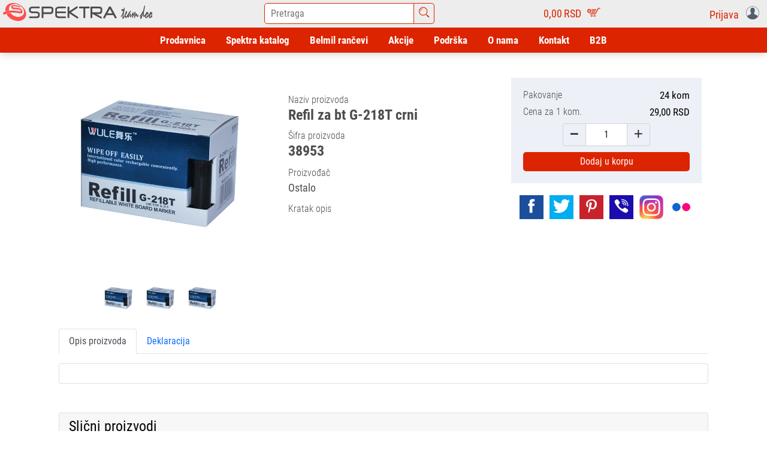

--- FILE ---
content_type: text/html; charset=UTF-8
request_url: https://spektra.rs/product/refil-za-bt-g-218t-crni
body_size: 7530
content:
<!DOCTYPE html>
<html lang="sr" prefix="og: http://ogp.me/ns# article: http://ogp.me/ns/article#">
<head>
<title>Spektra team d.o.o.</title>
<meta name="title" content="Spektra&#x20;team&#x20;d.o.o.">
<meta name="viewport" content="width&#x3D;device-width,&#x20;initial-scale&#x3D;1.0,&#x20;maximum-scale&#x3D;1.0,&#x20;minimum-scale&#x3D;1.0,&#x20;user-scalable&#x3D;no">
<meta name="keywords" content="kancelaski,&#x20;materijal,&#x20;papir,&#x20;olovke,&#x20;spajalice,&#x20;heftalice">
<meta name="description" content="Spektra&#x20;B2C&#x20;portal.&#x20;Veliki&#x20;izbor&#x20;&#x0161;kolskih,&#x20;anatomskih&#x20;i&#x20;ran&#x010D;eva&#x20;za&#x20;vrti&#x0107;.&#x20;&#x0160;irok&#x20;&#x0161;kolski&#x20;asortiman&#x20;pernica,&#x20;sveski,&#x20;pribora,&#x20;kao&#x20;i&#x20;celokupan&#x20;kancelarijski&#x20;program.">
<meta name="owner" content="Spektra&#x20;team&#x20;d.o.o.">
<meta name="Powered&#x20;by" content="System&#x20;agencija">
<meta name="facebook-domain-verification" content="t90nq067i1iunb9iwl6wntq79uc90l">
<meta http-equiv="Content-Type" content="text&#x2F;html&#x3B;&#x20;charset&#x3D;UTF-8">
<meta http-equiv="content-language" content="sr">
<meta http-equiv="X-UA-Compatible" content="IE&#x3D;edge,chrome&#x3D;1">
<meta http-equiv="expires" content="Tue,&#x20;20&#x20;Jan&#x20;2026&#x20;08&#x3A;04&#x3A;51&#x20;GMT">
<meta http-equiv="Cache-Control" content="public,&#x20;max-age&#x3D;604800,&#x20;immutable">
<meta property="og&#x3A;locale" content="sr_RS">
<meta property="og&#x3A;type" content="article">
<meta property="og&#x3A;title" content="Refil&#x20;za&#x20;bt&#x20;G-218T&#x20;crni">
<meta property="og&#x3A;description" content="">
<meta property="og&#x3A;url" content="https&#x3A;&#x2F;&#x2F;spektra.rs&#x2F;product&#x2F;refil-za-bt-g-218t-crni">
<meta property="og&#x3A;site_name" content="Spektra&#x20;Team&#x20;doo">
<meta property="og&#x3A;image" content="https&#x3A;&#x2F;&#x2F;spektra.rs&#x2F;&#x2F;content&#x2F;images&#x2F;000&#x2F;000&#x2F;038&#x2F;38953&#x2F;38953.jpg">
<meta property="og&#x3A;image&#x3A;width" content="650">
<meta property="og&#x3A;image&#x3A;height" content="650">
<meta property="fb&#x3A;app_id" content="1228304801336453">
<link href="&#x2F;images&#x2F;favicon.ico" rel="icon">
<link href="&#x2F;css&#x2F;db-icons.css" media="screen" rel="stylesheet" type="text&#x2F;css">
<link href="&#x2F;css&#x2F;bootstrap.min.css" media="screen" rel="stylesheet" type="text&#x2F;css">
<link href="&#x2F;css&#x2F;bootstrap-datetimepicker.min.css" media="screen" rel="stylesheet" type="text&#x2F;css">
<link href="&#x2F;css&#x2F;style.css&#x3F;ver&#x3D;202601190951" media="screen" rel="stylesheet" type="text&#x2F;css">
<script  src="&#x2F;js&#x2F;jquery-3.6.0.min.js"></script>
<script  src="&#x2F;js&#x2F;bootstrap.bundle.min.js"></script>
<script  src="&#x2F;js&#x2F;moment.min.js"></script>
<script  src="&#x2F;js&#x2F;bootstrap-datetimepicker.js"></script>
<script  src="&#x2F;js&#x2F;custom.js"></script>
<script async src="https://www.googletagmanager.com/gtag/js?id=G-HZDDJXP8Q7"></script><script>window.dataLayer = window.dataLayer || [];function gtag(){dataLayer.push(arguments);}gtag("js", new Date());gtag("config", "G-HZDDJXP8Q7");</script>
</head>
<body>
<!-- Header -->        
<div class="header-bar">
<div class="d-lg-flex justify-content-between">
        <div class="header-bar-brend">
            <div class="header-bar-brend-logo">
                <a href="/">
                    <img src="/images/logo/spektra_logo_head.svg" alt="">
                </a>
            </div>
        </div>
        <div class="header-bar-globalsearch">
            <div class="d-flex justify-content-center">
                <input class="header-bar-globalsearch-input" id="data-globalsearch-input" value="" placeholder="Pretraga" type="text" >
                <i class="header-bar-globalsearch-icon dbicon dbicon-search"></i>
                <ul class="header-bar-globalsearch-list" id="data-globalsearch-list"></ul>
            </div>
        </div>
        
        <div class="header-bar-korpa">
            <a href="/korpa">
                <div class="d-flex justify-content-center">
                    <span class="header-bar-korpa-value" id="headerKorpaUkupno">0,00</span>
                    <span class="header-bar-korpa-value-curency">RSD</span>
                    <span class="header-bar-korpa-icon dbicon dbicon-shop"></span>
                </div>    
            </a>
        </div>
        <div class="header-bar-auth">
            <div class="dropdown d-flex justify-content-center">
                <div class="dropdown-toggle" id="dropdownMenuButton" data-bs-toggle="dropdown" aria-haspopup="true" aria-expanded="false" role="button">
                    <span class="header-bar-auth-label pt-1 pe-2">Prijava </span>
                    <span class="header-bar-auth-icon dbicon dbicon-user"></span>
                </div>
                <div class="dropdown-menu" aria-labelledby="dropdownMenuButton">
                    <a class="dropdown-item" href="/login">Ulogujte se</a>
                    <a class="dropdown-item" href="/signin">Registracija</a>
                </div>
            </div>
        </div>
    </div>
</div>
<script>
$(document).ready(function() {

    $('#data-globalsearch-input').on('keyup', function(e){
        if(e.which === 13) {
            globalSearchChange();
        }
        page_search = '';
        if($(this).val().length > 1){ 
            page_search = $(this).val(); 
            showSearchList(page_search);
        }
    });
    $('.header-bar-globalsearch-icon').on('click', function(){
        page_search = $('#data-globalsearch-input').val();
        var searchUrl = '/shop?page_search='+page_search;
        window.location = searchUrl;
    });
    $('#data-globalsearch-list').on('click','li', function() {
        var idProduct = $(this).attr('data-id');
        var searchUrl = '/product/'+idProduct;
        window.location = searchUrl;
    });
}); // End of documen.ready

var globalSearchDelayTimer;

function showSearchList(search) {
    clearTimeout(globalSearchDelayTimer);
    globalSearchDelayTimer = setTimeout(function() {
        var data = {search:search};
        var url = '/search';
        $.ajax({
            type: "POST", url: url, data: data, cache: false, dataType: "json",
            success: function (response) {
                if (response) {
                    var datalist='';
                    $.each( response, function( index, data ){
                        datalist += '<li data-id='+data.des_alias+'>'+data.idProduct+' - '+data.des_name+'</li>';
                    });
                    $('#data-globalsearch-list').html(datalist);
                }
            }
        });
    }, 500);
}
function globalSearchChange(){
    page_search = $('#data-globalsearch-input').val();
    if (typeof window.toolboxChange === "function") { 
        // U shopu smo
        toolboxChange(); 
    }else{
        // Na nekoj drugoj stranici smo pa ide redirekt
        var searchUrl = '/shop?page_search='+page_search;
        window.location = searchUrl;
    }
}
</script>
    <div class="container-fluid">
<!-- Navigation -->
        <div class="row">
<nav class="navbar navbar-expand-lg navbar-light">
    <div class="container-fluid">
        <button class="navbar-toggler" type="button" data-bs-toggle="collapse" data-bs-target="#navbarSupportedContent" aria-controls="navbarSupportedContent" aria-expanded="false" aria-label="Toggle navigation">
            <span class="dbicon dbicon dbicon-e-book"></span>
        </button>
        <div class="collapse navbar-collapse" id="navbarSupportedContent">
<ul class="mainmenu-ul mainmenu-ul-level1" id="mainmenu">
    <li class="mainmenu-li mainmenu-li-level1">
        <a href="/shop" class="mainmenu-li-a mainmenu-li-a-level1">
            <div class="mainmenu-btn mainmenu-btn-level1 mainmenu-btn " >
                                Prodavnica            </div>
        </a>
    </li>
    <li class="mainmenu-li mainmenu-li-level1">
        <a href="/katalog/spektra" class="mainmenu-li-a mainmenu-li-a-level1">
            <div class="mainmenu-btn mainmenu-btn-level1 mainmenu-btn " >
                                Spektra katalog            </div>
        </a>
    </li>
    <li class="mainmenu-li mainmenu-li-level1">
        <a href="/katalog/rancevi" class="mainmenu-li-a mainmenu-li-a-level1">
            <div class="mainmenu-btn mainmenu-btn-level1 mainmenu-btn " >
                                Belmil rančevi            </div>
        </a>
    </li>
    <li class="mainmenu-li mainmenu-li-level1">
        <a href="/akcije" class="mainmenu-li-a mainmenu-li-a-level1">
            <div class="mainmenu-btn mainmenu-btn-level1 mainmenu-btn " >
                                Akcije            </div>
        </a>
    </li>
    <li class="mainmenu-li mainmenu-li-level1">
        <a href="/podrska" class="mainmenu-li-a mainmenu-li-a-level1">
            <div class="mainmenu-btn mainmenu-btn-level1 mainmenu-btn " >
                                Podrška            </div>
        </a>
    </li>
    <li class="mainmenu-li mainmenu-li-level1">
        <a href="/o-nama" class="mainmenu-li-a mainmenu-li-a-level1">
            <div class="mainmenu-btn mainmenu-btn-level1 mainmenu-btn " >
                                O nama            </div>
        </a>
    </li>
    <li class="mainmenu-li mainmenu-li-level1">
        <a href="/kontakt" class="mainmenu-li-a mainmenu-li-a-level1">
            <div class="mainmenu-btn mainmenu-btn-level1 mainmenu-btn " >
                                Kontakt            </div>
        </a>
    </li>
    <li class="mainmenu-li mainmenu-li-level1">
        <a href="https://b2b.spektra.rs" class="mainmenu-li-a mainmenu-li-a-level1">
            <div class="mainmenu-btn mainmenu-btn-level1 mainmenu-btn b2b-btn " >
                                B2B            </div>
        </a>
    </li>
</ul>

        </div>
    </div>
</nav>        </div>
<!-- Content -->
        <div class="row justify-content-center">
<div class="col-12">
<div class="container">
    <div class="row">
        <div class="col-12">
            <div class="row product-detail">
                <div class="col-lg-4">
                    <div class="product-detail-images">
                        <div class="product-detail-images-main">
                            <img id="Slika-Proizvoda" class="img-fit-width" src="/content/images/000/000/038/38953/38953.jpg" alt="38953.jpg">
                        </div>
                        <div class="product-detail-images-galery">
                            <div class="product-detail-images-galery-item">
                                <img onclick="MenjajSliku(this);" class="img-fit-width pointer" src="/content/images/000/000/038/38953/38953.jpg" alt="38953.jpg">
                            </div>
                            <div class="product-detail-images-galery-item">
                                <img onclick="MenjajSliku(this);" class="img-fit-width pointer" src="/content/images/000/000/038/38953/38953.jpg" alt="38953.jpg">
                            </div>
                            <div class="product-detail-images-galery-item">
                                <img onclick="MenjajSliku(this);" class="img-fit-width pointer" src="/content/images/000/000/038/38953/38953.jpg" alt="38953.jpg">
                            </div>
                        </div>
                    </div>
                </div>
                <div class="col-lg-4">
                    <div class="product-detail-content">
                        <div class="product-detail-content-action">
                        </div>
                        <div class="product-detail-content-naziv">
                            <span class="product-detail-content-naziv-label">
                                Naziv proizvoda
                            </span>
                            <br>
                            <h1 class="product-detail-content-naziv-value">
                                Refil za bt G-218T crni                            </h1>
                        </div>
                        <div class="product-detail-content-sifra">
                            <span class="product-detail-content-sifra-label">
                                Šifra proizvoda
                            </span>
                            <br>
                            <span class="product-detail-content-sifra-value">
                                38953                            </span>
                        </div>
                        <div class="product-detail-content-brend">
                            <span class="product-detail-content-brend-label">
                                Proizvođač
                            </span>
                            <br>
                            <span class="product-detail-content-brend-value">
                                Ostalo                            </span>
                        </div>
                        <div class="product-detail-content-brend">
                            <span class="product-detail-content-brend-label">
                                Kratak opis
                            </span>
                            <br>
                            <span class="product-detail-content-brend-value">
                                                            </span>
                        </div>
                    </div>
                </div>
                <div class="col-lg-4">
                    <div class="product-detail-content">
                        <div class="product-detail-content-subdetail">
                            <div class="product-detail-content-attr">
                                <span class="product-detail-content-attr-label">
                                    Pakovanje
                                </span>
                                <span class="product-detail-content-attr-value">
                                    24 kom                                </span>
                            </div>
                            
                            
          
                            
                            
                            <div class="product-detail-content-attr">
                                <span class="product-detail-content-cenapdv-label">
                                    Cena za 1 kom.                                </span>
                                <span class="product-detail-content-cenapdv-value">
                                    29,00 RSD                                </span>
                            </div>

                            <div class="input-group product-detail-content-kolicina">
                                <span class="input-group-text dbicon dbicon-minus oduzmi-kolicinu pointer" style="background: none;"></span>
                                <input type="text" class="form-control text-center kolicina" name="kolicina" value="1">
                                <span class="input-group-text dbicon dbicon-plus dodaj-kolicinu pointer" style="background: none;"></span>
                            </div>
                        
                            <div class="product-detail-content-dodaj">
                                <div class="product-dodaj-u-korpu" data-idProduct="38953" data-kom="1">
                                    <span>Dodaj u korpu</span>
                                </div>
                            </div>
                        </div>
                    </div>
                    <div class="row">
                        <div class="col-12">
                            <div class="social">
    <a href="#" target="_blank">
        <div class="social-item">
            <i class="dbicon dbicon-facebook"></i>
        </div>
    </a>
    <a href="#" target="_blank">
        <div class="social-item">
            <i class="dbicon dbicon-twitter"></i>
        </div>
    </a>
    <a href="#" target="_blank">
        <div class="social-item">
            <i class="dbicon dbicon-pinterest"></i>
        </div>
    </a>
    <a href="#" target="_blank">
        <div class="social-item">
            <i class="dbicon dbicon-viber"></i>
        </div>
    </a>
    <a href="#" target="_blank">
        <div class="social-item">
            <i class="dbicon dbicon-instagram"></i>
        </div>
    </a>
    <a href="#" target="_blank">
        <div class="social-item">
            <i class="dbicon dbicon-flickr"></i>
        </div>
    </a>
</div>                        </div>
                    </div>
                </div>
                <div class="col-0 col-sm-1"></div>
            </div>
        </div>
<!-- Ispod  -->
        <div class="col-12 mb-3 p-3">
            <ul class="nav nav-tabs  justify-content-start mb-3" id="productTab" role="tablist">
                <li class="nav-item ">
                    <a class="nav-link active" id="opis-tab" data-bs-toggle="tab" href="#opis" role="tab" aria-controls="opis" aria-selected="true">Opis proizvoda</a>
                </li>
                <li class="nav-item ">
                    <a class="nav-link" id="file-tab" data-bs-toggle="tab" href="#file" role="tab" aria-controls="file" aria-selected="true">Deklaracija</a>
                </li>
            </ul>
            
            <div class="tab-content" id="productTabContent">
                <div class="tab-pane fade show active" id="opis" role="tabpanel" aria-labelledby="opis-tab">
                    <div class="card">
                        <div class="card-body">
                                                    </div>
                    </div>
                </div>
                                
                <div class="tab-pane fade" id="file" role="tabpanel" aria-labelledby="file-tab">
                    <div class="card">
                        <div class="card-body">
                            <table>
                            </table>
                        </div>
                    </div>
                </div>
            </div>
        </div>
        <div class="col-12 mb-3 p-3" >
            <div class="card">
                <div class="card-header">
                    <h4> Slični proizvodi</h4>
                </div>
                <div class="card-body">
                    <div id="productSlicnoCarusel" class="carousel slide" data-bs-ride="carousel">
    <div class="carousel-indicators">
<button type="button" data-bs-target="#productSlicnoCarusel" data-bs-slide-to="0" class="active" aria-current="true" aria-label="Slide 0"></button>
<button type="button" data-bs-target="#productSlicnoCarusel" data-bs-slide-to="1"  aria-current="true" aria-label="Slide 1"></button>
<button type="button" data-bs-target="#productSlicnoCarusel" data-bs-slide-to="2"  aria-current="true" aria-label="Slide 2"></button>
    </div>
    <div class="carousel-inner">
<div class="carousel-item active">
    <div class="row g-1"> 
  
        <div class="col-xl-3 col-lg-6 col-12 mb-3">
<div class="shop-product-vertical">
    <a href="/product/refil-za-bt-g-218t-plavi">
        <img class="d-block" src="/content/images/000/000/038/38951/38951.jpg" alt="38951.jpg">
    </a>
    <div class="product-name">
        <a href="/product/refil-za-bt-g-218t-plavi">
            <h5>Refil za bt G-218T plavi</h5>
        </a>
    </div>
    <div class="product-description">
        <span></span>
    </div>
    <div class="product-cost">
        <span class='product-price my-bold'>29,00 RSD</span>
    </div>
    <div class="product-dodaj-u-korpu" data-idProduct="38951" data-kom="1">
        <span>Dodaj u korpu</span>
    </div>
    
</div>
        </div>
  
        <div class="col-xl-3 col-lg-6 col-12 mb-3">
<div class="shop-product-vertical">
    <a href="/product/marker-q-connect-za-belu-tablu-zeleni">
        <img class="d-block" src="/content/images/000/000/003/3743/3743.jpg" alt="3743.jpg">
    </a>
    <div class="product-name">
        <a href="/product/marker-q-connect-za-belu-tablu-zeleni">
            <h5>Marker Q-Connect za belu tablu zeleni</h5>
        </a>
    </div>
    <div class="product-description">
        <span></span>
    </div>
    <div class="product-cost">
        <span class='product-price my-bold'>95,00 RSD</span>
    </div>
    <div class="product-dodaj-u-korpu" data-idProduct="3743" data-kom="1">
        <span>Dodaj u korpu</span>
    </div>
    
</div>
        </div>
  
        <div class="col-xl-3 col-lg-6 col-12 mb-3">
<div class="shop-product-vertical">
    <a href="/product/refil-za-bt-g-218t-crni">
        <img class="d-block" src="/content/images/000/000/038/38953/38953.jpg" alt="38953.jpg">
    </a>
    <div class="product-name">
        <a href="/product/refil-za-bt-g-218t-crni">
            <h5>Refil za bt G-218T crni</h5>
        </a>
    </div>
    <div class="product-description">
        <span></span>
    </div>
    <div class="product-cost">
        <span class='product-price my-bold'>29,00 RSD</span>
    </div>
    <div class="product-dodaj-u-korpu" data-idProduct="38953" data-kom="1">
        <span>Dodaj u korpu</span>
    </div>
    
</div>
        </div>
  
        <div class="col-xl-3 col-lg-6 col-12 mb-3">
<div class="shop-product-vertical">
    <a href="/product/refil-za-bt-g-218t-crveni">
        <img class="d-block" src="/content/images/000/000/038/38952/38952.jpg" alt="38952.jpg">
    </a>
    <div class="product-name">
        <a href="/product/refil-za-bt-g-218t-crveni">
            <h5>Refil za bt G-218T crveni</h5>
        </a>
    </div>
    <div class="product-description">
        <span></span>
    </div>
    <div class="product-cost">
        <span class='product-price my-bold'>29,00 RSD</span>
    </div>
    <div class="product-dodaj-u-korpu" data-idProduct="38952" data-kom="1">
        <span>Dodaj u korpu</span>
    </div>
    
</div>
        </div>
    </div>
</div>
<div class="carousel-item ">
    <div class="row g-1"> 
  
        <div class="col-xl-3 col-lg-6 col-12 mb-3">
<div class="shop-product-vertical">
    <a href="/product/marker-bic-za-belu-tablu-velleda-plavi">
        <img class="d-block" src="/content/images/000/000/003/3834/3834.jpg" alt="3834.jpg">
    </a>
    <div class="product-name">
        <a href="/product/marker-bic-za-belu-tablu-velleda-plavi">
            <h5>Marker Bic za belu tablu velleda plavi</h5>
        </a>
    </div>
    <div class="product-description">
        <span></span>
    </div>
    <div class="product-cost">
        <span class='product-price my-bold'>199,00 RSD</span>
    </div>
    <div class="product-dodaj-u-korpu" data-idProduct="3834" data-kom="1">
        <span>Dodaj u korpu</span>
    </div>
    
</div>
        </div>
  
        <div class="col-xl-3 col-lg-6 col-12 mb-3">
<div class="shop-product-vertical">
    <a href="/product/marker-q-connect-za-belu-tablu-crni">
        <img class="d-block" src="/content/images/000/000/003/3733/3733.jpg" alt="3733.jpg">
    </a>
    <div class="product-name">
        <a href="/product/marker-q-connect-za-belu-tablu-crni">
            <h5>Marker Q-Connect za belu tablu crni</h5>
        </a>
    </div>
    <div class="product-description">
        <span></span>
    </div>
    <div class="product-cost">
        <span class='product-price my-bold'>95,00 RSD</span>
    </div>
    <div class="product-dodaj-u-korpu" data-idProduct="3733" data-kom="1">
        <span>Dodaj u korpu</span>
    </div>
    
</div>
        </div>
  
        <div class="col-xl-3 col-lg-6 col-12 mb-3">
<div class="shop-product-vertical">
    <a href="/product/marker-za-belu-tablu-g-218-crni-punjivi">
        <img class="d-block" src="/content/images/000/000/036/36343/36343.jpg" alt="36343.jpg">
    </a>
    <div class="product-name">
        <a href="/product/marker-za-belu-tablu-g-218-crni-punjivi">
            <h5>Marker za belu tablu G-218 crni punjivi</h5>
        </a>
    </div>
    <div class="product-description">
        <span></span>
    </div>
    <div class="product-cost">
        <span class='product-price my-bold'>79,00 RSD</span>
    </div>
    <div class="product-dodaj-u-korpu" data-idProduct="36343" data-kom="1">
        <span>Dodaj u korpu</span>
    </div>
    
</div>
        </div>
  
        <div class="col-xl-3 col-lg-6 col-12 mb-3">
<div class="shop-product-vertical">
    <a href="/product/marker-bic-za-belu-tablu-velleda-crni">
        <img class="d-block" src="/content/images/000/000/003/3828/3828.jpg" alt="3828.jpg">
    </a>
    <div class="product-name">
        <a href="/product/marker-bic-za-belu-tablu-velleda-crni">
            <h5>Marker Bic za belu tablu velleda crni</h5>
        </a>
    </div>
    <div class="product-description">
        <span></span>
    </div>
    <div class="product-cost">
        <span class='product-price my-bold'>199,00 RSD</span>
    </div>
    <div class="product-dodaj-u-korpu" data-idProduct="3828" data-kom="1">
        <span>Dodaj u korpu</span>
    </div>
    
</div>
        </div>
    </div>
</div>
<div class="carousel-item ">
    <div class="row g-1"> 
  
        <div class="col-xl-3 col-lg-6 col-12 mb-3">
<div class="shop-product-vertical">
    <a href="/product/marker-bic-za-belu-tablu-velleda-crveni">
        <img class="d-block" src="/content/images/000/000/003/3831/3831.jpg" alt="3831.jpg">
    </a>
    <div class="product-name">
        <a href="/product/marker-bic-za-belu-tablu-velleda-crveni">
            <h5>Marker Bic za belu tablu velleda crveni</h5>
        </a>
    </div>
    <div class="product-description">
        <span></span>
    </div>
    <div class="product-cost">
        <span class='product-price my-bold'>199,00 RSD</span>
    </div>
    <div class="product-dodaj-u-korpu" data-idProduct="3831" data-kom="1">
        <span>Dodaj u korpu</span>
    </div>
    
</div>
        </div>
  
        <div class="col-xl-3 col-lg-6 col-12 mb-3">
<div class="shop-product-vertical">
    <a href="/product/marker-za-belu-tablu-g-218-crveni-punjivi">
        <img class="d-block" src="/content/images/000/000/036/36342/36342.jpg" alt="36342.jpg">
    </a>
    <div class="product-name">
        <a href="/product/marker-za-belu-tablu-g-218-crveni-punjivi">
            <h5>Marker za belu tablu G-218 crveni punjivi</h5>
        </a>
    </div>
    <div class="product-description">
        <span></span>
    </div>
    <div class="product-cost">
        <span class='product-price my-bold'>79,00 RSD</span>
    </div>
    <div class="product-dodaj-u-korpu" data-idProduct="36342" data-kom="1">
        <span>Dodaj u korpu</span>
    </div>
    
</div>
        </div>
  
        <div class="col-xl-3 col-lg-6 col-12 mb-3">
<div class="shop-product-vertical">
    <a href="/product/marker-q-connect-za-belu-tablu-1-4">
        <img class="d-block" src="/content/images/000/000/003/3730/3730.jpg" alt="3730.jpg">
    </a>
    <div class="product-name">
        <a href="/product/marker-q-connect-za-belu-tablu-1-4">
            <h5>Marker Q-Connect za belu tablu 1/4</h5>
        </a>
    </div>
    <div class="product-description">
        <span></span>
    </div>
    <div class="product-cost">
        <span class='product-price my-bold'>379,00 RSD</span>
    </div>
    <div class="product-dodaj-u-korpu" data-idProduct="3730" data-kom="1">
        <span>Dodaj u korpu</span>
    </div>
    
</div>
        </div>
  
        <div class="col-xl-3 col-lg-6 col-12 mb-3">
<div class="shop-product-vertical">
    <a href="/product/refil-za-bt-g-218t-zeleni">
        <img class="d-block" src="/content/images/000/000/038/38954/38954.jpg" alt="38954.jpg">
    </a>
    <div class="product-name">
        <a href="/product/refil-za-bt-g-218t-zeleni">
            <h5>Refil za bt G-218T zeleni</h5>
        </a>
    </div>
    <div class="product-description">
        <span></span>
    </div>
    <div class="product-cost">
        <span class='product-price my-bold'>29,00 RSD</span>
    </div>
    <div class="product-dodaj-u-korpu" data-idProduct="38954" data-kom="1">
        <span>Dodaj u korpu</span>
    </div>
    
</div>
        </div>
    </div>
</div>
    </div>
    
    <button class="carousel-control-prev" type="button" data-bs-target="#productSlicnoCarusel" data-bs-slide="prev">
        <i class="dbicon dbicon-menu-left"></i>
        <span class="visually-hidden">Previous</span>
    </button>
    <button class="carousel-control-next" type="button" data-bs-target="#productSlicnoCarusel" data-bs-slide="next">
        <i class="dbicon dbicon-menu-right"></i>
        <span class="visually-hidden">Next</span>
    </button>
</div>

<style>
#productSlicnoCarusel {
    padding: 25px;
}
#productSlicnoCarusel .carousel-indicators {
    position: absolute;
    right: 0;
    bottom: 0;
    left: 0;
    z-index: 2;
    display: flex;
    justify-content: center;
    padding: 0;
    margin-right: 15%;
    margin-bottom: 10px;
    margin-left: 15%;
    list-style: none;
}
#productSlicnoCarusel .carousel-indicators button {
    background-color: var(--bs-gray-600);
    border-top: 2px solid transparent;
    border-bottom: 2px solid transparent;
}

#productSlicnoCarusel .carousel-control-prev, #productSlicnoCarusel .carousel-control-next {
    width:35px;
}
#productSlicnoCarusel .carousel-control-prev i, #productSlicnoCarusel .carousel-control-next i{
    color: white;
    font-size: 35px;
    background-color: grey;
    padding-top: 5px;
}
#productSlicnoCarusel img{
    max-width: 210px;
    max-height: 210px;
    margin-left: auto;
    margin-right: auto;
    overflow: hidden;
    transition: .5s;  
}
#productSlicnoCarusel .carousel-caption{ 
    color: #000;
    position: unset;
    padding-top: 15px;
    padding-bottom: 0px;
    text-align: center;
}
</style>
                </div>
            </div>
        </div>
    </div>
</div>
</div>


<script type="text/javascript">
$(document).ready(function () {
    $('span.oduzmi-kolicinu').on('click', function () {
        var  kolicina = $(this).next('input[name="kolicina"]');
        kolicina.val(parseInt(kolicina.val())-1);
        if (parseInt(kolicina.val()) < 1){
            kolicina.val(1);
        }
        $('.product-dodaj-u-korpu').attr('data-kom', parseInt(kolicina.val()));
    });
    $('span.dodaj-kolicinu').on('click', function () {
        var  kolicina = $(this).prev('input[name="kolicina"]');
        kolicina.val(parseInt(kolicina.val())+1);
        $('.product-dodaj-u-korpu').attr('data-kom', parseInt(kolicina.val()));
    });
});
function MenjajSliku(element){
    var newSrc = $(element).attr('src');
    $("#Slika-Proizvoda").attr('src', newSrc);
}
</script>
        </div>
<!-- Footer -->
<footer class="row bg-grey">
    <div class="col-12 p-lg-5 p-3" style="border-bottom: 1px solid rgba(39,41,43,0.1);">
        <div class="row">
            <div class="col-12 text-center">
                <div class="newsletter-content">
                    <h3>E-mail newsletter</h3>
                    Više o načinu obrade upisanih podataka možete pogledati u našoj 
                    <a href="/politika-privatnosti">"Politici privatnosti"</a>
                </div>
                <div class="newsletter-form">
                    <form class="/newsletter/add" method="post">
                        <div class="row mt-3 justify-content-center">
                            <div class="col-12 col-md-6 col-lg-4">    
                                <input class="form-control text-center" type="email" name="newsletter" placeholder="Vaša email addresa" required="yes">
                            </div>

                        </div>
                        <div class="text-center mt-2">
                            <button class="btn btn-sm btn-primary" type="submit" value="Prijavi se">Prijavi se</button>
                        </div>
                    </form>
                </div>
            </div>
        </div>
    </div>
    <div class="col-12 p-lg-5" style="border-bottom: 1px solid rgba(39,41,43,0.1);">
        <div class="row">
            <div class="col-xl-3 col-lg-6 col-md-12 p-lg-0 p-3">
                <div class="info-item"> 
                    <div class="info-thumb">
                        <i class="dbicon dbicon-export"></i>
                    </div> 
                    <div class="info-content"> 
                        <h3>Besplatna dostava</h3> 
                        <p>Za porudžbine preko 6.000 RSD. Rok za dostavu može da varira između 3-6 radnih dana, u zavisnosti od adrese.</p>
                    </div>
                </div>
            </div>
            <div class="col-xl-3 col-lg-6 col-md-12 p-lg-0 p-3">
                <div class="info-item"> 
                    <div class="info-thumb">
                        <i class="dbicon dbicon-update"></i>
                    </div> 
                    <div class="info-content"> 
                        <h3>30 dana za povraćaj</h3> 
                        <p>Imate 30 dana od datuma slanja Vaše porudžbine kako biste ostvarili besplatan povraćaj. </p> 
                    </div> 
                </div>
            </div>
            <div class="col-xl-3 col-lg-6 col-md-12 p-lg-0 p-3">
                <div class="info-item"> 
                    <div class="info-thumb">
                        <i class="dbicon dbicon-wallet"></i>
                    </div> 
                    <div class="info-content"> 
                        <h3>Sigurna kupovina</h3> 
                        <p>Sigurnost podataka koje kupci šalju preko stranice spektra.rs jedan je od naših najvažnijih prioriteta.</p> 
                    </div> 
                </div>
            </div>
            <div class="col-xl-3 col-lg-6 col-md-12 p-lg-0 p-3">
                <div class="info-item"> 
                    <div class="info-thumb">
                        <i class="dbicon dbicon-consulting"></i>
                    </div> 
                    <div class="info-content"> 
                        <h3>Podrška u kupovini</h3> 
                        <p>Radno vreme korisničke podrške je: radnim danima od 8h do 16h; subotom od 9h do 15h. Telefon +381-11-3169-555
                        </p> 
                    </div> 
                </div>
            </div>
        </div>
    </div>
    <div class="col-12 p-lg-5" style="border-bottom: 1px solid rgba(39,41,43,0.1);">
        <div class="row">
            <div class="col-lg-3 col-md-6 col-sm-12">
                <div class="footer-sidebar footer-1">
                    <div id="nav_menu-3" class="widget widget_nav_menu">
                        <h4 class="widget-title">Online Kupovina</h4>
                        <div class="menu-footer-widget-1-container">
                            <ul id="menu-footer-widget-1" class="menu">
                                <li id="menu-item-14771" class="menu-item menu-item-type-post_type menu-item-object-page menu-item-14771">
                                    <a href="/odricanje-od-odgovornosti">Odricanje od odgovornosti</a>
                                </li>
                                <li id="menu-item-14772" class="menu-item menu-item-type-post_type menu-item-object-page menu-item-14772">
                                    <a href="/politika-privatnosti">Politika privatnosti</a>
                                </li>
                                <li id="menu-item-14773" class="menu-item menu-item-type-post_type menu-item-object-page menu-item-14773">
                                    <a href="/uslovi-koriscenja-i-prodaje">Uslovi korišćenja i prodaje</a>
                                </li>
                            </ul>
                        </div>
                    </div>
                </div>
            </div>
            <div class="col-lg-3 col-md-6 col-sm-12">
                <div class="footer-sidebar footer-2">
                    <div id="nav_menu-2" class="widget widget_nav_menu">
                        <h4 class="widget-title">Uputstvo za kupovinu</h4>
                        <div class="menu-footer-widget-2-container">
                            <ul id="menu-footer-widget-2" class="menu">
                                <li id="menu-item-14774" class="menu-item menu-item-type-post_type menu-item-object-page menu-item-14774">
                                    <a href="/isporuka">Isporuka</a>
                                </li>
                                <li id="menu-item-14777" class="menu-item menu-item-type-post_type menu-item-object-page menu-item-14777">
                                    <a href="/placanje-karticama">Plaćanje karticama</a>
                                </li>
                                <li id="menu-item-14778" class="menu-item menu-item-type-post_type menu-item-object-page menu-item-14778">
                                    <a href="/nacini-placanja">Načini plaćanja</a>
                                </li>
                                <li id="menu-item-14779" class="menu-item menu-item-type-post_type menu-item-object-page menu-item-14779">
                                    <a href="/kako-kupiti">Kako kupiti</a>
                                </li>
                            </ul>
                        </div>
                    </div>
                </div>
            </div>
            <div class="col-lg-3 col-md-6 col-sm-12">
                <div class="footer-sidebar footer-3">
                    <div id="nav_menu-4" class="widget widget_nav_menu">
                        <h4 class="widget-title">Reklamacije</h4>
                        <div class="menu-footer-widget-3-container">
                            <ul id="menu-footer-widget-3" class="menu">
                                <li id="menu-item-14780" class="menu-item menu-item-type-post_type menu-item-object-page current-menu-item page_item page-item-14769 current_page_item menu-item-14780">
                                    <a href="/pravo-na-odustajanje" aria-current="page">Pravo na odustajanje</a>
                                </li>
                                <li id="menu-item-14781" class="menu-item menu-item-type-post_type menu-item-object-page menu-item-14781">
                                    <a href="/povracaj-sredstava">Povraćaj sredstava</a></li>
                                <li id="menu-item-14782" class="menu-item menu-item-type-post_type menu-item-object-page menu-item-14782">
                                    <a href="/reklamacije">Reklamacije</a></li>
                                <li id="menu-item-14783" class="menu-item menu-item-type-post_type menu-item-object-page menu-item-14783">
                                    <a href="/zamena-artikla-za-drugi">Zamena artikla za drugi</a></li>
                            </ul>
                        </div>
                    </div>
                </div>
            </div>
            <div class="col-lg-3 col-md-6 col-sm-12">
                <div class="social-links">
                    <h4 class="">Spektra na društvenim mrežama</h4>
                    <div class="social-links-list text-center">
                        <a href="https://www.facebook.com/SpektraBeograd" rel="nofollow" title="Facebook" data-toggle="tooltip" data-placement="top" target="_blank">
                            <i class="dbicon dbicon-facebook"></i>
                        </a>
                        <a href="https://twitter.com/Spektra_team" rel="nofollow" title="Twitter" data-toggle="tooltip" data-placement="top" target="_blank">
                            <i class="dbicon dbicon-twitter"></i>
                        </a>
                        <a href="https://www.youtube.com/channel/UCNZ4raRg35nRU9j6_wmGPMg" rel="nofollow" title="Youtube" data-toggle="tooltip" data-placement="top" target="_blank">
                            <i class="dbicon dbicon-youtube"></i>
                        </a>
                        <a href="https://www.instagram.com/knjizaraspektra/" rel="nofollow" title="Instagram" data-toggle="tooltip" data-placement="top" target="_blank">
                            <i class="dbicon dbicon-instagram"></i>
                        </a>
                    </div>
                </div>
            </div>
        </div>
    </div>
    <div class="col-12 my-2">
        <div  class="row">
            <div class="col-12 mb-2 d-xl-none d-block">
                <div class="row justify-content-center justify-content-xl-end">
                    <div class="bank-img-wrapper-01">
                        <div class="bank-img-wrapper  bank-img-01-01">
                            <img src="/content/images/bank/01_01-maestro-card.svg" class="bank-img-fit" alt="" loading="lazy">
                        </div>
                        <div class="bank-img-wrapper  bank-img-01-02">
                            <img src="/content/images/bank/01_02-master-card.svg" class="bank-img-fit" alt="" loading="lazy">
                        </div>
                        <div class="bank-img-wrapper  bank-img-01-03">
                            <img src="/content/images/bank/01_03-dina-card.svg" class="bank-img-fit" alt="" loading="lazy">
                        </div>
                        <div class="bank-img-wrapper  bank-img-01-04">
                            <img src="/content/images/bank/01_04-visa-card.png" class="bank-img-fit" alt="" loading="lazy">
                        </div>
                        <div class="bank-img-wrapper  bank-img-01-05">
                            <img src="/content/images/bank/01_05-americanexpress-card.svg" class="bank-img-fit" alt="" loading="lazy">
                        </div>
                    </div>
                </div>
            </div>
            <div class="col-12 mb-2 d-xl-none d-block">
                <div class="row justify-content-center justify-content-xl-center ">
                    <div class="bank-img-wrapper-02">
                        <div class="bank-img-wrapper  bank-img-02-01">
                            <a href="https://www.bancaintesa.rs">
                                <img src="/content/images/bank/02_01-bankaintesa.png" class="bank-img-fit" alt="" loading="lazy">
                            </a>
                        </div>
                    </div>
                </div>
            </div>
            <div class="col-12 mb-2 d-xl-none d-block">
                <div class="row justify-content-center justify-content-xl-start">
                    <div class="bank-img-wrapper-03">
                        <div class="bank-img-wrapper  bank-img-03-01">
                        <a href="https://rs.visa.com/pay-with-visa/security-and-assistance/protected-everywhere.html">
                            <img src="/content/images/bank/03_01-visasecure-card.svg" class="bank-img-fit bank-img-03-01" alt="" loading="lazy">
                        </a>
                        </div>
                        <div class="bank-img-wrapper  bank-img-03-02">
                        <a href="https://www.mastercard.rs/sr-rs/korisnici/pronadite-karticu.html">
                            <img src="/content/images/bank/03_02-mcidcheck.svg" class="bank-img-fit bank-img-03-02" alt="" loading="lazy">
                        </a>
                        </div>
                    </div>
                </div>
            </div>
            
            <div class="col-12 mb-2 d-xl-block d-none">
                <div class="row justify-content-center ">
                    <div class="bank-img-wrapper-01">
                        <div class="bank-img-wrapper  bank-img-01-01">
                            <img src="/content/images/bank/01_01-maestro-card.svg" class="bank-img-fit" alt="" loading="lazy">
                        </div>
                        <div class="bank-img-wrapper  bank-img-01-02">
                            <img src="/content/images/bank/01_02-master-card.svg" class="bank-img-fit" alt="" loading="lazy">
                        </div>
                        <div class="bank-img-wrapper  bank-img-01-03">
                            <img src="/content/images/bank/01_03-dina-card.svg" class="bank-img-fit" alt="" loading="lazy">
                        </div>
                        <div class="bank-img-wrapper  bank-img-01-04">
                            <img src="/content/images/bank/01_04-visa-card.png" class="bank-img-fit" alt="" loading="lazy">
                        </div>
                        <div class="bank-img-wrapper  bank-img-01-05">
                            <img src="/content/images/bank/01_05-americanexpress-card.svg" class="bank-img-fit" alt="" loading="lazy">
                        </div>
                    </div>
                    <div class="bank-img-wrapper-02">
                        <div class="bank-img-wrapper  bank-img-02-01">
                            <a href="https://www.bancaintesa.rs">
                                <img src="/content/images/bank/02_01-bankaintesa.png" class="bank-img-fit" alt="" loading="lazy">
                            </a>
                        </div>
                    </div>
                    <div class="bank-img-wrapper-03">
                        <div class="bank-img-wrapper  bank-img-03-01">
                        <a href="https://rs.visa.com/pay-with-visa/security-and-assistance/protected-everywhere.html">
                            <img src="/content/images/bank/03_01-visasecure-card.svg" class="bank-img-fit bank-img-03-01" alt="" loading="lazy">
                        </a>
                        </div>
                        <div class="bank-img-wrapper  bank-img-03-02">
                        <a href="https://www.mastercard.rs/sr-rs/korisnici/pronadite-karticu.html">
                            <img src="/content/images/bank/03_02-mcidcheck.svg" class="bank-img-fit bank-img-03-02" alt="" loading="lazy">
                        </a>
                        </div>
                    </div>
                </div>
            </div>
        </div>
    </div>

    
    <div class="footer-copyright">                               
        <span class="footer-copyright-label">&copy; Copyright 2026.
            sva autorska prava zadržava Spektra Team d.o.o. u čijem je vlasništvu sajt spektra.rs.
        </span>
        Powered by
        <a href="https://www.systemag.net" target="_blank">
            System agencija
        </a>
    </div>
 
</footer>

<style>
</style>    </div>
<!-- loading widget -->
<div class="screen-loading-animation" id="screen-loading-animation">
    <div class="loading-content text-center">
        <img src="/images/screen-loader-animation.gif" alt="loader-animacija" />
        <br>
        <span>Loading... prosireni text da bi se testiralo sve i sada i ond  da bude dugacko</span>
    </div>
</div>
<!-- table picture preview -->
<div id="producttabledetails" class="table-row-details" style="position: fixed;display:none;">
    <div class="table-row-details-img">
        <img src="/images/no_product_img.svg" id="tablerowdetailsimg" class="img-fit-width">
    </div>
    <div class="table-row-details-action" style="display: none;">
        <span class="dbicon dbicon-action table-row-details-action-icon"></span>
    </div>
</div></body>
</html>


--- FILE ---
content_type: image/svg+xml
request_url: https://spektra.rs/content/images/bank/01_03-dina-card.svg
body_size: 5976
content:
<?xml version="1.0" encoding="UTF-8" standalone="no"?>
<svg
   xmlns:dc="http://purl.org/dc/elements/1.1/"
   xmlns:cc="http://creativecommons.org/ns#"
   xmlns:rdf="http://www.w3.org/1999/02/22-rdf-syntax-ns#"
   xmlns:svg="http://www.w3.org/2000/svg"
   xmlns="http://www.w3.org/2000/svg"
   xmlns:sodipodi="http://sodipodi.sourceforge.net/DTD/sodipodi-0.dtd"
   xmlns:inkscape="http://www.inkscape.org/namespaces/inkscape"
   inkscape:version="1.0 (4035a4fb49, 2020-05-01)"
   sodipodi:docname="DinaCard  znak1.svg"
   viewBox="0 0 324 150"
   height="150"
   width="324"
   xml:space="preserve"
   id="svg2"
   version="1.1"><metadata
     id="metadata8"><rdf:RDF><cc:Work
         rdf:about=""><dc:format>image/svg+xml</dc:format><dc:type
           rdf:resource="http://purl.org/dc/dcmitype/StillImage" /><dc:title></dc:title></cc:Work></rdf:RDF></metadata><defs
     id="defs6" /><sodipodi:namedview
     fit-margin-bottom="0"
     fit-margin-right="0"
     fit-margin-left="0"
     fit-margin-top="0"
     lock-margins="true"
     inkscape:current-layer="g10"
     inkscape:window-maximized="1"
     inkscape:window-y="0"
     inkscape:window-x="0"
     inkscape:cy="75.188728"
     inkscape:cx="195.30626"
     inkscape:zoom="3.0699358"
     showgrid="false"
     id="namedview4"
     inkscape:window-height="1015"
     inkscape:window-width="1920"
     inkscape:pageshadow="2"
     inkscape:pageopacity="0"
     guidetolerance="10"
     gridtolerance="10"
     objecttolerance="10"
     borderopacity="1"
     bordercolor="#666666"
     pagecolor="#ffffff"
     inkscape:document-rotation="0" /><g
     transform="matrix(1.3333333,0,0,-1.3333333,-45.964198,171.85539)"
     inkscape:label="ink_ext_XXXXXX"
     inkscape:groupmode="layer"
     id="g10"><g
       transform="matrix(0.0783105,0,0,0.0783105,33.757037,15.755586)"
       id="g12"><path
         id="path14"
         style="fill:#c52f33;fill-opacity:1;fill-rule:evenodd;stroke:none"
         d="m 2468.4,1036.13 c -95.03,201.48 -295.71,322.96 -523.42,322.96 -288.48,0 -556.53,-193.76 -651.19,-461.328 112.39,327.158 416.44,546.948 743.67,546.948 258.31,0 485.93,-137.8 599.86,-364.27 l -42.66,-66.99 z m -80.8,-510.275 c 15.18,13.844 25.79,30.25 31.82,49.235 6.03,18.973 10.83,36.949 14.4,53.914 l 30.14,132.621 c 3.57,14.289 5.8,25.34 6.7,33.152 0.89,7.817 1.34,13.735 1.34,17.75 0,4.02 -1.01,9.047 -3.02,15.071 -2.01,6.031 -7.03,12.84 -15.07,20.433 h 97.12 c 9.38,0 18.31,1.114 26.79,3.344 8.49,2.238 17.2,5.586 26.13,10.047 l -15.41,-68.317 c 4.47,7.59 10.05,15.293 16.75,23.11 6.69,7.812 14.29,14.844 22.77,21.098 8.48,6.246 17.86,11.273 28.13,15.07 10.27,3.793 21.44,5.465 33.49,5.023 l 15.41,-0.672 -22.11,-100.468 c -7.59,6.25 -14.73,10.273 -21.43,12.058 -6.7,1.785 -11.84,2.676 -15.41,2.676 -12.94,0 -24.44,-3.121 -34.49,-9.375 -10.05,-6.25 -18.2,-14.066 -24.45,-23.441 -3.57,-4.914 -6.7,-10.61 -9.38,-17.082 -2.67,-6.473 -5.13,-13.059 -7.36,-19.758 -2.23,-6.699 -4.14,-12.836 -5.7,-18.422 -1.56,-5.578 -2.56,-9.934 -3.01,-13.063 l -8.7,-40.855 c -0.9,-4.02 -1.91,-8.82 -3.02,-14.399 -1.12,-5.585 -2.23,-11.609 -3.35,-18.085 -1.12,-6.473 -2.12,-12.727 -3.02,-18.754 -0.89,-6.028 -1.33,-11.278 -1.33,-15.739 0,-9.824 1.33,-17.64 4.01,-23.445 2.68,-5.805 5.14,-10.047 7.37,-12.727 z M 185.301,595.512 c 6.254,-2.231 12.84,-3.903 19.758,-5.02 6.921,-1.117 13.507,-1.672 19.757,-1.672 16.079,0 33.043,4.461 50.907,13.391 17.859,8.934 34.382,23.109 49.57,42.531 15.18,19.426 27.797,44.207 37.84,74.352 10.051,30.136 15.07,66.418 15.07,108.84 0,27.238 -3.683,48.339 -11.051,63.296 -7.367,14.958 -16.074,25.899 -26.121,32.821 -10.047,6.922 -20.32,11.051 -30.812,12.39 -10.492,1.34 -18.645,2.008 -24.449,2.008 -4.911,0 -8.594,-0.109 -11.051,-0.332 -2.457,-0.226 -7.031,-1.23 -13.731,-3.015 z M 9.14453,525.855 c 9.82427,7.145 17.85937,14.512 24.11327,22.102 6.2539,7.594 11.3867,15.742 15.4063,24.449 4.0156,8.707 7.2539,17.75 9.7109,27.129 2.457,9.375 4.8008,19.199 7.0352,29.469 L 123.68,891.566 c 4.465,19.645 7.031,33.715 7.703,42.2 0.668,8.484 1.004,14.062 1.004,16.738 0,6.254 -1.231,12.953 -3.68,20.098 -2.457,7.144 -7.707,15.179 -15.742,24.113 h 204.957 c 27.234,0 51.461,-2.121 72.672,-6.363 21.215,-4.243 40.523,-12.168 57.941,-23.778 23.66,-16.074 40.633,-37.285 50.899,-63.629 10.273,-26.347 15.406,-56.043 15.406,-89.086 0,-23.218 -2.567,-46.328 -7.699,-69.324 -5.133,-22.996 -12.5,-44.879 -22.102,-65.64 -9.601,-20.766 -21.656,-40.188 -36.172,-58.274 C 434.355,600.539 417.723,584.797 398.969,571.402 375.746,554.883 350.07,543.16 321.938,536.238 293.809,529.316 259.203,525.855 218.125,525.855 Z M 676.262,1012.13 c 18.754,0 33.715,-5.47 44.879,-16.411 11.164,-10.938 16.746,-25.789 16.746,-44.543 0,-21.879 -6.696,-39.738 -20.094,-53.582 -13.398,-13.84 -30.367,-20.762 -50.902,-20.762 -20.098,0 -35.95,5.91 -47.563,17.75 -11.605,11.832 -17.414,27.125 -17.414,45.879 0,21.434 6.699,38.734 20.098,51.91 13.394,13.169 31.48,19.759 54.25,19.759 z M 652.82,848.031 c 17.414,0 31.149,1.672 41.192,5.024 10.051,3.347 17.527,6.136 22.437,8.367 l -50.23,-227.727 c -0.895,-3.129 -1.899,-7.593 -3.016,-13.398 -1.117,-5.805 -1.676,-10.938 -1.676,-15.402 0,-4.915 0.895,-8.598 2.68,-11.055 1.785,-2.453 3.906,-4.352 6.363,-5.695 2.457,-1.34 4.914,-2.118 7.364,-2.34 2.461,-0.223 4.582,-0.34 6.367,-0.34 7.144,0 12.73,0.672 16.746,2.012 4.019,1.343 7.144,2.457 9.379,3.347 l -47.559,-60.949 c -12.945,-6.25 -24.336,-10.047 -34.156,-11.387 -9.828,-1.336 -18.535,-2.008 -26.125,-2.008 -6.25,0 -13.059,0.672 -20.426,2.008 -7.367,1.34 -14.18,4.242 -20.43,8.707 -6.25,4.465 -11.5,10.828 -15.742,19.09 -4.242,8.262 -6.363,19.313 -6.363,33.153 0,10.273 0.891,19.425 2.68,27.46 1.785,8.043 3.797,16.973 6.027,26.797 l 28.133,127.93 c 0.445,2.68 1.117,6.027 2.008,10.047 0.894,4.019 1.789,8.484 2.683,13.398 0.891,4.907 1.672,9.707 2.34,14.399 0.668,4.687 1.004,9.043 1.004,13.058 0,8.934 -2.23,16.411 -6.695,22.438 -4.465,6.031 -8.035,10.383 -10.719,13.066 z m 60.95,-322.176 c 15.179,13.844 25.789,30.25 31.82,49.235 6.027,18.973 10.824,36.949 14.398,53.914 l 30.145,132.621 c 3.57,14.289 5.801,25.34 6.695,33.152 0.895,7.817 1.34,13.735 1.34,17.75 0,4.02 -1.004,9.047 -3.016,15.071 -2.011,6.031 -7.035,12.84 -15.07,20.433 h 97.121 c 9.379,0 18.305,1.114 26.789,3.344 8.488,2.238 17.192,5.586 26.125,10.047 L 918.059,809.18 c 10.273,11.613 20.433,20.652 30.476,27.125 10.051,6.476 19.426,11.277 28.137,14.402 8.703,3.129 16.293,5.023 22.769,5.695 6.469,0.668 11.499,1.004 15.069,1.004 12.5,0 24.23,-1.898 35.17,-5.695 10.94,-3.793 20.53,-9.266 28.8,-16.41 8.26,-7.145 14.73,-15.516 19.42,-25.117 4.69,-9.602 7.03,-20.43 7.03,-32.485 0,-3.574 -0.33,-9.269 -1,-17.082 -0.67,-7.812 -2.79,-19.312 -6.36,-34.492 l -20.1,-91.762 c -2.23,-8.484 -3.46,-14.847 -3.68,-19.09 -0.22,-4.242 -0.34,-7.035 -0.34,-8.375 0,-4.464 1.23,-9.148 3.69,-14.062 2.45,-4.91 8.37,-7.371 17.75,-7.371 5.36,0 11.05,0.672 17.07,2.012 6.04,1.343 10.83,2.679 14.4,4.019 l -47.55,-61.621 c -7.14,-3.57 -15.4,-6.699 -24.78,-9.375 -9.38,-2.68 -20.54,-4.02 -33.49,-4.02 -14.74,0 -26.79,2.118 -36.169,6.364 -9.375,4.242 -16.746,9.484 -22.101,15.738 -5.364,6.254 -9.043,13.281 -11.059,21.098 -2.004,7.812 -3.008,15.07 -3.008,21.773 0,7.586 0.891,14.844 2.676,21.762 1.789,6.926 3.793,15.074 6.027,24.445 l 23.446,103.156 c 0.894,2.231 1.562,4.911 2.007,8.036 0.45,3.125 0.672,6.027 0.672,8.707 0,7.593 -1.226,13.398 -3.683,17.418 -2.461,4.015 -5.25,7.027 -8.371,9.039 -3.129,2.011 -6.364,3.238 -9.715,3.683 -3.344,0.446 -5.918,0.668 -7.703,0.668 -17.86,0 -30.922,-6.804 -39.184,-20.426 -8.258,-13.621 -14.848,-31.816 -19.758,-54.589 l -15.402,-74.348 c -0.899,-4.02 -1.899,-8.82 -3.02,-14.399 -1.113,-5.585 -2.23,-11.609 -3.343,-18.085 -1.122,-6.473 -2.125,-12.727 -3.016,-18.754 -0.895,-6.028 -1.34,-11.278 -1.34,-15.739 0,-9.824 1.34,-17.64 4.016,-23.445 2.679,-5.805 5.136,-10.047 7.371,-12.727 z m 602.82,-3.351 c -4.91,-1.336 -10.61,-2.676 -17.07,-4.016 -6.48,-1.336 -14.18,-2.008 -23.11,-2.008 -14.74,0 -29.03,2.231 -42.87,6.696 -13.85,4.465 -26.24,11.387 -37.18,20.765 -10.94,9.375 -19.65,21.657 -26.12,36.84 -6.47,15.18 -9.71,33.489 -9.71,54.922 0,13.395 1.34,27.461 4.02,42.199 2.68,14.731 6.92,29.469 12.73,44.203 5.8,14.735 13.5,29.141 23.1,43.204 9.6,14.066 21.1,27.125 34.5,39.183 8.03,7.145 16.85,13.953 26.46,20.426 9.59,6.477 20.54,12.059 32.82,16.75 12.27,4.684 25.89,8.484 40.85,11.387 14.96,2.902 31.81,4.351 50.57,4.351 9.38,0 18.2,-0.445 26.46,-1.34 8.26,-0.894 16.18,-1.789 23.78,-2.683 9.37,-0.887 17.63,-1.781 24.77,-2.676 7.15,-0.894 14.3,-1.34 21.44,-1.34 8.93,0 18.53,0.785 28.8,2.344 10.28,1.562 21.21,5.477 32.82,11.723 l -50.23,-229.071 c -0.9,-4.019 -1.9,-8.484 -3.01,-13.398 -1.12,-4.91 -1.68,-9.82 -1.68,-14.735 0,-5.804 1.56,-10.718 4.69,-14.734 3.12,-4.019 9.15,-6.031 18.08,-6.031 4.91,0 10.05,0.562 15.41,1.68 5.36,1.113 10.49,2.566 15.41,4.351 l -47.56,-61.621 c -10.27,-5.359 -20.21,-8.934 -29.81,-10.715 -9.6,-1.789 -18.86,-2.68 -27.79,-2.68 -4.91,0 -11.5,0.446 -19.76,1.34 -8.26,0.891 -16.3,3.571 -24.11,8.035 -7.82,4.465 -14.52,11.278 -20.1,20.43 -5.58,9.153 -8.37,21.992 -8.37,38.512 0,3.129 0.22,6.027 0.67,8.711 0.44,2.676 1,5.805 1.67,9.375 0.67,3.574 1.56,7.816 2.68,12.726 1.12,4.911 2.57,11.164 4.36,18.754 l 34.15,152.043 c -3.57,2.235 -8.26,4.578 -14.06,7.032 -5.81,2.457 -12.06,3.683 -18.75,3.683 -12.06,0 -23.67,-4.797 -34.83,-14.402 -11.17,-9.598 -20.88,-21.875 -29.14,-36.832 -8.26,-14.961 -14.85,-31.707 -19.77,-50.235 -4.9,-18.531 -7.36,-36.73 -7.36,-54.589 0,-20.989 5.58,-36.059 16.75,-45.211 11.16,-9.157 24.33,-13.731 39.52,-13.731 2.23,0 4.13,0.109 5.69,0.336 1.56,0.219 3.01,0.555 4.35,1 l -34.16,-60.953" /><path
         id="path16"
         style="fill:#064b76;fill-opacity:1;fill-rule:nonzero;stroke:none"
         d="m 1492.75,416.703 c 95.02,-201.484 295.7,-322.9647 523.41,-322.9647 288.48,0 556.54,193.7617 651.2,461.3277 C 2554.97,227.91 2250.91,8.12109 1923.68,8.12109 c -258.3,0 -485.93,137.80491 -599.86,364.27391 l 42.62,66.984 z m 1558.62,578.012 c 7.59,0 16.64,1.113 27.13,3.351 10.49,2.234 18.87,5.354 25.11,9.374 l -82.38,-373.077 c -2.23,-8.933 -3.57,-15.515 -4.02,-19.758 -0.44,-4.242 -0.67,-7.035 -0.67,-8.375 0,-4.91 0.89,-8.707 2.68,-11.382 1.78,-2.68 3.8,-4.692 6.03,-6.028 2.23,-1.343 4.68,-2.234 7.37,-2.683 2.68,-0.446 5.13,-0.672 7.36,-0.672 3.57,0 7.93,0.34 13.07,1.008 5.13,0.672 11.72,2.347 19.75,5.023 l -48.22,-61.621 c -12.06,-6.25 -23,-10.047 -32.82,-11.387 -9.83,-1.336 -17.86,-2.008 -24.12,-2.008 -15.62,0 -28.12,2.008 -37.5,6.024 -9.38,4.019 -16.64,9.156 -21.77,15.41 -5.14,6.25 -8.49,13.059 -10.05,20.426 -1.56,7.367 -2.34,14.402 -2.34,21.098 0,8.039 0.78,15.964 2.34,23.777 1.56,7.816 3.68,18.199 6.36,31.148 l 32.82,150.707 c -6.69,5.356 -12.73,8.703 -18.08,10.047 -5.36,1.34 -9.83,2.004 -13.4,2.004 -12.05,0 -23.44,-4.797 -34.16,-14.402 -10.71,-9.598 -20.09,-21.875 -28.13,-36.832 -8.03,-14.961 -14.29,-31.821 -18.75,-50.574 -4.47,-18.754 -6.7,-37.059 -6.7,-54.922 0,-4.914 0.45,-10.606 1.34,-17.078 0.89,-6.481 3.13,-12.844 6.7,-19.09 3.57,-6.254 8.71,-11.496 15.4,-15.739 6.7,-4.242 16.08,-6.363 28.14,-6.363 2.67,0 4.9,0.109 6.69,0.336 1.79,0.219 3.58,0.555 5.36,1 l -35.5,-62.289 c -12.95,-3.129 -26.57,-4.688 -40.86,-4.688 -5.8,0 -15.07,0.891 -27.79,2.68 -12.73,1.781 -25.45,6.586 -38.18,14.399 -12.73,7.816 -23.89,19.871 -33.49,36.164 -9.6,16.304 -14.4,38.965 -14.4,67.988 0,31.707 6.47,62.519 19.42,92.434 12.95,29.918 31.26,55.593 54.93,77.031 23.22,20.98 46.32,34.601 69.32,40.855 23,6.246 46.11,9.375 69.32,9.375 8.94,0 16.3,-0.218 22.11,-0.672 5.8,-0.445 14.51,-1.789 26.12,-4.019 l 12.73,55.598 c 3.57,14.289 5.69,24.781 6.36,31.476 0.67,6.699 1,11.168 1,13.399 0,5.804 -0.89,12.277 -2.68,19.421 -1.78,7.149 -6.92,14.512 -15.4,22.106 z M 2163.22,522.504 c -4.91,-1.336 -10.61,-2.676 -17.08,-4.016 -6.48,-1.336 -14.18,-2.008 -23.11,-2.008 -14.74,0 -29.03,2.231 -42.87,6.696 -13.84,4.465 -26.23,11.387 -37.17,20.765 -10.94,9.375 -19.65,21.657 -26.12,36.84 -6.48,15.18 -9.71,33.489 -9.71,54.922 0,13.395 1.33,27.461 4.02,42.199 2.67,14.731 6.91,29.469 12.72,44.203 5.8,14.735 13.51,29.141 23.11,43.204 9.6,14.066 21.1,27.125 34.49,39.183 8.04,7.145 16.86,13.953 26.46,20.426 9.6,6.477 20.54,12.059 32.82,16.75 12.28,4.684 25.9,8.484 40.86,11.387 14.96,2.902 31.81,4.351 50.57,4.351 9.38,0 18.19,-0.445 26.45,-1.34 8.27,-0.894 16.19,-1.789 23.79,-2.683 9.37,-0.887 17.63,-1.781 24.77,-2.676 7.15,-0.894 14.29,-1.34 21.44,-1.34 8.93,0 18.53,0.785 28.8,2.344 10.27,1.562 21.21,5.477 32.82,11.723 l -50.24,-229.071 c -0.89,-4.019 -1.89,-8.484 -3.01,-13.398 -1.11,-4.91 -1.67,-9.82 -1.67,-14.735 0,-5.804 1.56,-10.718 4.68,-14.734 3.13,-4.019 9.16,-6.031 18.09,-6.031 4.91,0 10.05,0.562 15.41,1.68 5.35,1.113 10.49,2.566 15.4,4.351 l -47.55,-61.621 c -10.27,-5.359 -20.21,-8.934 -29.81,-10.715 -9.6,-1.789 -18.87,-2.68 -27.8,-2.68 -4.91,0 -11.49,0.446 -19.76,1.34 -8.26,0.891 -16.3,3.571 -24.11,8.035 -7.82,4.465 -14.51,11.278 -20.09,20.43 -5.59,9.153 -8.38,21.992 -8.38,38.512 0,3.129 0.22,6.027 0.67,8.711 0.45,2.676 1.01,5.805 1.68,9.375 0.67,3.574 1.56,7.816 2.67,12.726 1.13,4.911 2.58,11.164 4.36,18.754 l 34.16,152.043 c -3.57,2.235 -8.26,4.578 -14.06,7.032 -5.81,2.457 -12.06,3.683 -18.76,3.683 -12.05,0 -23.67,-4.797 -34.83,-14.402 -11.16,-9.598 -20.88,-21.875 -29.14,-36.832 -8.26,-14.961 -14.84,-31.707 -19.75,-50.235 -4.92,-18.531 -7.37,-36.73 -7.37,-54.589 0,-20.989 5.58,-36.059 16.74,-45.211 11.17,-9.157 24.34,-13.731 39.52,-13.731 2.23,0 4.13,0.109 5.69,0.336 1.57,0.219 3.02,0.555 4.36,1 z m -242.47,19.426 c -21.88,-10.27 -43.09,-17.078 -63.63,-20.43 -20.54,-3.348 -40.19,-5.02 -58.94,-5.02 -38.41,0 -70.89,5.692 -97.46,17.079 -26.56,11.386 -48.11,26.347 -64.63,44.875 -16.52,18.531 -28.58,39.742 -36.17,63.632 -7.59,23.891 -11.38,48.34 -11.38,73.344 0,19.649 1.89,39.629 5.68,59.945 3.8,20.317 9.6,40.188 17.42,59.61 7.81,19.43 17.64,37.844 29.47,55.262 11.83,17.414 25.57,33.043 41.19,46.882 29.92,26.348 61.74,44.098 95.45,53.25 33.71,9.157 67.31,13.731 100.8,13.731 16.52,0 34.16,-1.23 52.92,-3.68 18.75,-2.461 39.29,-7.484 61.62,-15.074 l -11.39,-99.133 c -8.93,12.059 -18.53,21.328 -28.8,27.801 -10.27,6.473 -20.1,11.277 -29.47,14.398 -9.38,3.129 -17.75,5.024 -25.12,5.696 -7.36,0.672 -12.61,1.004 -15.74,1.004 -20.09,0 -39.74,-4.911 -58.94,-14.735 -19.2,-9.824 -36.17,-23.894 -50.91,-42.199 -14.73,-18.305 -26.56,-40.633 -35.49,-66.98 -8.94,-26.344 -13.4,-56.262 -13.4,-89.75 0,-4.469 0.33,-10.942 1,-19.426 0.67,-8.481 2.13,-17.746 4.36,-27.793 2.23,-10.051 5.69,-20.321 10.38,-30.817 4.69,-10.492 11.28,-20.089 19.76,-28.797 8.49,-8.71 18.97,-15.742 31.48,-21.097 12.5,-5.363 27.68,-8.043 45.54,-8.043 3.58,0 9.16,0.226 16.75,0.672 7.59,0.449 17.08,2.23 28.47,5.359 11.39,3.125 24.56,7.817 39.52,14.067 14.95,6.25 31.59,15.183 49.89,26.789 l -50.23,-90.422" /></g></g></svg>


--- FILE ---
content_type: image/svg+xml
request_url: https://spektra.rs/images/no_product_img.svg
body_size: 11195
content:
<?xml version="1.0" encoding="UTF-8"?>
<svg width="650" height="650" inkscape:version="0.92.2 (5c3e80d, 2017-08-06)" sodipodi:docname="spektra_no_pic.svg" version="1.1" viewBox="0 0 650 650" xmlns="http://www.w3.org/2000/svg" xmlns:inkscape="http://www.inkscape.org/namespaces/inkscape" xmlns:sodipodi="http://sodipodi.sourceforge.net/DTD/sodipodi-0.dtd">
 <sodipodi:namedview id="base" bordercolor="#666666" borderopacity="1.0" fit-margin-bottom="0" fit-margin-left="0" fit-margin-right="0" fit-margin-top="0" inkscape:current-layer="layer1" inkscape:cx="254.46117" inkscape:cy="374.00379" inkscape:document-units="px" inkscape:pageopacity="0.0" inkscape:pageshadow="2" inkscape:window-height="1017" inkscape:window-maximized="1" inkscape:window-width="1920" inkscape:window-x="-8" inkscape:window-y="-8" inkscape:zoom="0.9899495" pagecolor="#ffffff" showgrid="false" units="px"/>
 <g transform="translate(-557.52 -149.99)" inkscape:groupmode="layer" inkscape:label="Layer 1">
  <g transform="matrix(.8742 0 0 .8742 837.85 171.72)" inkscape:label="LOGO_VECTOR">
   <g fill="#ff4d4d" inkscape:label="LOGO">
    <path transform="translate(0 281.12)" d="m-228.46 26.9a47.406 35.787 29.399 0 0-32.875 29.674 47.406 35.787 29.399 0 0 0.66211 6.3516c4.2554-1.2499 9.5272-2.4618 15.955-3.2012a34.48 25.963 28.964 0 1-1.125-7.3047 34.48 25.963 28.964 0 1 23.939-21.504 34.48 25.963 28.964 0 1 8.7422 0.78711 34.48 25.963 28.964 0 1 32.684 34.064 34.48 25.963 28.964 0 1-32.684 20.717 34.48 25.963 28.964 0 1-26.408-16.703c-7.2226 0.775-13.036 2.6972-17.084 4.4609a47.406 35.787 29.399 0 0 40.199 29.342 47.406 35.787 29.399 0 0 44.883-28.588 47.406 35.787 29.399 0 0-44.883-47.01 47.406 35.787 29.399 0 0-12.006-1.0859z" inkscape:connector-curvature="0"/>
    <path d="m-198.49 322.44 3.4093 5.8084s-8.5074-4.2695-22.457-5.5995c-1.9156-0.18265-7.1756-0.45687-9.1542-0.40491-4.0242 0.10567-4.0848 5.0893 0.49107 5.4464 6.1607 0.40178 7.0384 0.35133 10.536 0.75893 9.3001 1.0839 20.357 2.4107 24.33 7.8125 5.4242 7.3745 3.3929 12.321 3.3929 12.321s-1.25 5.7589-10.045 4.1071c-8.7946-1.6518-20.625-3.8393-37.812-3.0804-17.188 0.75892-27.902 8.3928-27.902 8.3928s-3.4821 1.1607-5.4464-0.98214c-1.9643-2.1429-2.2321-4.1964-2.2321-4.1964s-0.22321-4.0179 6.5179-6.3839 17.452-5.2647 32.679-5.3125c16.922-0.0532 30.922 3.1127 33.498 3.7478 6.5168 1.6061 4.8581-6.3628 0.073-7.2299-10.657-1.9311-12.824-3.1004-28.438-3.3036-10.5-0.13662-12.317-17.264-0.77463-17.293 14.168-0.036 26.933 3.9953 29.333 5.3909 1e-5 1e-5 0-4e-5 0-4e-5z" inkscape:connector-curvature="0"/>
    <path d="m-227.83 316.05c-3.1329 8e-3 -5.5276 1.2238-7.0039 3.0703-1.4763 1.8465-2.047 4.2485-1.8691 6.6113 0.1779 2.3628 1.1003 4.7165 2.7324 6.5254 1.6321 1.8089 4.0079 3.0482 6.9043 3.0859 15.565 0.20253 17.569 1.3477 28.271 3.2871 1.8836 0.34133 3.2382 2.2389 3.3867 3.6621 0.0742 0.71162-0.0984 1.1807-0.46289 1.4648-0.36454 0.2841-1.1259 0.50635-2.5781 0.14843-2.6442-0.65169-16.694-3.8309-33.742-3.7773-15.352 0.0482-26.193 2.978-33.006 5.3691-3.5407 1.2428-5.3948 2.9926-6.3105 4.5059s-0.875 2.877-0.875 2.877l2e-3 0.0371 6e-3 0.0371s0.33761 2.3981 2.4863 4.7422c2.4836 2.7094 6.5 1.2559 6.5 1.2559l0.14258-0.0488 0.12109-0.0859s10.455-7.4623 27.365-8.209c17.083-0.7543 28.792 1.4131 37.584 3.0644 4.613 0.8664 7.5149-0.22522 9.1621-1.6641 1.5882-1.3874 1.9872-3.0168 2.0156-3.1367 0.0472-0.12498 0.56344-1.5204 0.38672-3.7617-0.18479-2.3438-1.1112-5.6202-3.9219-9.4414-2.2258-3.0261-6.2019-4.7328-10.723-5.9004-4.5208-1.1676-9.6474-1.7704-14.299-2.3125-3.5213-0.41039-4.4447-0.36237-10.572-0.76171-2e-3 -1.6e-4 -2e-3 -2e-3 -4e-3 -2e-3 -1.9231-0.15196-2.5157-1.106-2.5469-1.8613-0.0312-0.75611 0.40796-1.5459 2.0078-1.5879 1.8397-0.0483 7.1956 0.22519 9.0332 0.40039 13.786 1.3145 22.102 5.498 22.102 5.498l3.0234 1.5176-5.4102-9.2188h-0.40624c-0.76676-0.40888-1.8291-0.85356-3.4609-1.3867-1.7902-0.58492-4.0811-1.2267-6.7422-1.8223-5.3221-1.1912-12.119-2.1999-19.299-2.1816z" color="#000000" color-rendering="auto" display="none" dominant-baseline="auto" image-rendering="auto" shape-rendering="auto" solid-color="#000000" style="font-feature-settings:normal;font-variant-alternates:normal;font-variant-caps:normal;font-variant-ligatures:normal;font-variant-numeric:normal;font-variant-position:normal;isolation:auto;mix-blend-mode:normal;shape-padding:0;text-decoration-color:#000000;text-decoration-line:none;text-decoration-style:solid;text-indent:0;text-orientation:mixed;text-transform:none;white-space:normal" inkscape:connector-curvature="0"/>
    <path d="m-227.83 318.05c6.9882-0.0178 13.657 0.97037 18.859 2.1348 2.6012 0.5822 4.8355 1.2072 6.5566 1.7695 1.6228 0.53022 2.7097 0.99979 3.2168 1.2734l1.8047 3.0703c-2.9054-1.2303-9.123-3.6018-20.059-4.6445-1.9937-0.19009-7.158-0.46381-9.2754-0.4082-2.4243 0.0637-4.0295 1.8185-3.9531 3.6699 0.0764 1.8514 1.7446 3.5648 4.3926 3.7715l6e-3 2e-3h8e-3c6.1723 0.40253 7.0156 0.34963 10.484 0.7539 4.6487 0.5418 9.7013 1.1444 14.027 2.2617 4.3261 1.1173 7.8659 2.7747 9.6133 5.1504 2.6136 3.5533 3.3835 6.4388 3.5391 8.4121 0.15559 1.9733-0.26562 2.9375-0.26562 2.9375l-0.0332 0.0801-0.0195 0.0879s-0.22782 1.1032-1.4043 2.1309c-1.1765 1.0277-3.2969 1.9905-7.4785 1.2051-8.7971-1.6522-20.749-3.8612-38.041-3.0977-17.017 0.7514-27.689 8.071-28.234 8.4512-0.10427 0.03-2.9135 0.83073-4.332-0.71679-1.7371-1.895-1.9528-3.5183-1.9629-3.5977-2e-3 -0.0159-0.0696-0.63544 0.58007-1.709 0.65789-1.0871 2.0614-2.531 5.2617-3.6543 6.6696-2.341 17.251-5.2084 32.352-5.2559 16.796-0.0528 30.746 3.1003 33.256 3.7188 1.8062 0.44515 3.2793 0.27372 4.2871-0.51172 1.0078-0.78544 1.3447-2.0618 1.2207-3.25-0.24794-2.3765-2.1161-4.8981-5.0176-5.4238-10.61-1.9227-12.941-3.1146-28.604-3.3184-2.3535-0.0306-4.1424-0.98398-5.4434-2.4258-1.3009-1.4418-2.0786-3.3963-2.2246-5.3359-0.14604-1.9397 0.33633-3.8356 1.4375-5.2129 1.1012-1.3773 2.8072-2.3116 5.4453-2.3184z" color="#000000" color-rendering="auto" display="none" dominant-baseline="auto" image-rendering="auto" shape-rendering="auto" solid-color="#000000" style="font-feature-settings:normal;font-variant-alternates:normal;font-variant-caps:normal;font-variant-ligatures:normal;font-variant-numeric:normal;font-variant-position:normal;isolation:auto;mix-blend-mode:normal;shape-padding:0;text-decoration-color:#000000;text-decoration-line:none;text-decoration-style:solid;text-indent:0;text-orientation:mixed;text-transform:none;white-space:normal" inkscape:connector-curvature="0"/>
   </g>
   <g fill="#4d4d4d" inkscape:label="SPEKTRA">
    <path d="m-115.71 323.49c1.2542 0 2.9518 1.1254 2.9518 2.5985 0 1.1849 8e-3 1.3903 8e-3 2.426 0 0.57556-0.0577 2.5648-3.3613 2.5201h-28.839c-2.665 0-6.5178 1.264-6.5178 4.5906v5.4987c0 1.4389 1.8304 3.5714 8.4821 3.5714h13.661c7.3312 0 16.339 3.102 16.339 10v8.3036s-0.35714 10.58-11.696 10.58h-31.652s-2.2321-0.26786-2.2321-1.9643v-3.0357s0.35714-2.3661 1.9196-2.3661h29.821s6.7411-0.58036 6.7411-4.2857v-5.8929s-0.44642-3.6161-5.9375-3.6161h-16.429c-2.1361 0-16.384-1.0714-16.384-11.384v-5.7589c0-2.9412 0.0447-11.92 17.723-11.92 4.0179 0 16.736 0.13393 25.402 0.13393z" inkscape:connector-curvature="0" inkscape:label="S" sodipodi:nodetypes="ccscsssssscscscscscssssssc"/>
    <g>
     <path d="m-101.79 323.45c-1.6439 0-2.9668 1.1957-2.9668 2.8396v44.303c0 1.6439 1.3229 2.9688 2.9668 2.9688h1.9492c1.6439 0 2.9668-1.3248 2.9668-2.9688v-14.564h29.32c13.763 0 13.385-11.807 13.385-11.807v-10.543c0-9.146-9.619-10.272-17.392-10.272-11.432 0-18.856 0.0438-30.229 0.044zm32.785 7.7029c8.8473 0 7.5775 5.0366 7.416 5.5781 0.05327-0.0622 0.16016 0.43441 0.16016 5.4062 1e-6 6.6291-7.7031 6.1875-7.7031 6.1875h-27.742v-17.004c3.7588-0.0329 19.547-0.16797 27.869-0.16797z" inkscape:connector-curvature="0" inkscape:label="P" sodipodi:nodetypes="sssssscscsscssscccss"/>
     <path d="m-27.811 323.51c-10.534 0-18.152 5.24-18.152 11.68v26.266s-0.52592 12.104 16.268 12.104c8.8632-0.0218 18.21 0 27.193 0 1.491 0 2.6914-1.2004 2.6914-2.6914v-1.9199c1e-8 -1.491-1.2004-2.6914-2.6914-2.6914h-25.986c-3.9348-0.13982-9.7715-1.0352-9.7715-5.9375 0-2.4645-0.02465-5.262-0.04687-8.0332h35.805c1.491 0 2.6914-1.2004 2.6914-2.6914v-1.6797c0-1.491-1.2004-2.6914-2.6914-2.6914h-35.846c-0.01633-2.3104-0.03906-4.6411-0.03906-6.875 0-4.5236 0.34548-7.4639 10.408-7.4688 8.4878 8e-3 16.985 4e-3 25.477 4e-3 1.491 0 2.6914-1.2004 2.6914-2.6914v-1.9629c0-1.491-1.2004-2.6914-2.6914-2.6914-8.4275-0.15825-16.806-0.0273-25.309-0.0273z" inkscape:connector-curvature="0" inkscape:label="E" sodipodi:nodetypes="cscccssscscsssscsccssccc"/>
     <path d="m47.588 322.74c-0.73972-5e-3 -1.489 0.20477-2.1543 0.64649l-30.031 19.939v-17.162c0-1.491-1.2004-2.6914-2.6914-2.6914h-2.4824c-1.491 0-2.6914 1.2004-2.6914 2.6914v44.469c0 1.491 1.2004 2.6914 2.6914 2.6914h2.4824c1.491 0 2.6914-1.2004 2.6914-2.6914v-17.693l32.441 21.541c1.774 1.1779 4.1502 0.69783 5.3281-1.0762 1.1779-1.774 0.69784-4.1502-1.0762-5.3281l-30.035-19.943 27.625-18.342c1.774-1.1779 2.2541-3.5561 1.0762-5.3301-0.73619-1.1088-1.941-1.7118-3.1738-1.7207z" inkscape:connector-curvature="0" inkscape:label="K"/>
     <path d="m59.883 323.38c-1.491 0-2.6914 1.2004-2.6914 2.6914v2.6094c0 1.491 1.2004 2.6914 2.6914 2.6914h16.092v39.643c0 1.491 1.2004 2.6914 2.6914 2.6914h2.4824c1.491 0 2.6914-1.2004 2.6914-2.6914v-39.643h16.092c1.491 0 2.6914-1.2004 2.6914-2.6914v-2.6094c0-1.491-1.2004-2.6914-2.6914-2.6914z" inkscape:connector-curvature="0" inkscape:label="T"/>
     <path d="m109.33 323.32c-1.6439 0-2.9668 1.3229-2.9668 2.9668v44.303c0 1.6439 1.3229 2.9688 2.9668 2.9688h1.9492c1.6439 0 2.9668-1.3248 2.9668-2.9688v-14.564h1.8711l34.107 18.387c1.8745 1.0104 4.1539 0.39327 5.1113-1.3828 0.9574-1.7761 0.22016-4.0189-1.6543-5.0293l-22.217-11.975h12.104c13.763 0 13.385-11.807 13.385-11.807v-10.543c0-7.633-7.9583-10.37-18.507-10.339-11.432 0.0342-17.744-0.0168-29.116-0.0166zm32.785 7.8301c7.4426 0 7.4961 4.9418 7.4961 5.5781v5.4062c0 6.6291-7.6211 6.1875-7.6211 6.1875h-27.744v-17.004c3.7571-0.0328 19.547-0.16797 27.869-0.16797z" inkscape:connector-curvature="0" inkscape:label="R" sodipodi:nodetypes="ssssssccccccscsscssscccss"/>
     <path d="m185.53 325.26-24.059 44.741c-0.70616 1.3132-0.2175 2.9384 1.0957 3.6445l2.1875 1.1777c1.3132 0.70615 2.9403 0.21554 3.6465-1.0977l6.9277-12.881h29.676l6.9258 12.881c0.70616 1.3132 2.3313 1.8038 3.6445 1.0977l2.1875-1.1777c1.3132-0.70615 1.8019-2.3313 1.0957-3.6445l-24.033-44.693c-1.9068-3.1958-7.5662-3.2632-9.295-0.0481zm4.6365 7.9926 10.598 19.709h-21.197z" inkscape:connector-curvature="0" inkscape:label="A" sodipodi:nodetypes="csccccccccccccccc"/>
    </g>
   </g>
   <g transform="scale(.73719 1.3565)" fill="#4d4d4d" stroke-width="1.6816" aria-label="team doo" inkscape:label="team doo">
    <path d="m324.16 267.98 0.97673-0.43312c0.12262-0.16349 0.14376-0.36785 0.34812-0.61309 0.18393-0.24523 0.77478-0.47608 1.0404-0.80307 1.451-1.3488 2.8611-2.9531 4.2303-4.8128 1.3897-1.8802 2.7589-4.0362 4.1077-6.4681 0.16349-0.2248 0.34742-0.52113 0.55179-0.88898 0.20436-0.36786 0.42916-0.82768 0.6744-1.3795 0-0.12262-0.0307-0.21458-0.092-0.27589-0.0613-0.0613-0.16351-0.092-0.30654-0.092-0.12262 0-0.32699 0.0409-0.6131 0.12262-0.26567 0.0613-0.47044 0.0979-0.61309 0.092l-5.3774-0.22104c-0.16303-7e-3 -0.43938-0.0102-0.82767-0.0307-0.36786-0.0205-0.63353-0.0307-0.79702-0.0307-0.20437-0.10218-0.39852-0.18393-0.58244-0.24524-0.1635-0.0817-0.32699-0.16349-0.49047-0.24524-0.24524-0.0817-0.43939-0.18392-0.58244-0.30654-0.12262-0.14306-0.18393-0.30655-0.18393-0.49048 0-1.3079 0.13283-2.3093 0.39851-3.0042 0.28611-0.69484 0.71528-1.0423 1.2875-1.0423s1.1036 0.0307 1.594 0.092c0.5109 0.0409 1.6926 0.16849 2.0809 0.25024 0.30655-0.0613 0.59266-0.12264 0.85833-0.18392 0.55178 0 1.0218 0.0204 1.4101 0.0613s0.68462 0.092 0.88899 0.15327c0.26567-0.0613 0.52113-0.11242 0.76636-0.15327 0.26567-0.0613 0.55178-0.12264 0.85833-0.18393l1.825 0.46126c0.71528-0.0817 1.4714-1.0831 2.2684-3.0042 0.81745-1.921 1.686-2.8815 2.6056-2.8815 0.49047 0 0.86855 0.15327 1.1342 0.45982s0.39851 0.75615 0.39851 1.3488c0 0.47004-0.14306 1.0934-0.42917 1.8699-0.26567 0.75615-0.41894 1.3284-0.45981 1.7167 0.0409 0.0817 0.092 0.17371 0.15327 0.27589 0.0817 0.0817 0.19415 0.18393 0.3372 0.30655 0.12262 0.0817 0.20437 0.2248 0.24524 0.42916 0.0613 0.18393 0.092 0.41895 0.092 0.70506 0 1.2262-0.0613 2.1765-0.18393 2.8509-0.10218 0.65397-0.27589 0.99117-0.52113 1.0116l-2.0845 0.42917c-0.0409 0.20436-0.092 0.45981-0.15327 0.76636-0.0613 0.28611-0.14308 0.62331-0.24524 1.0116-0.34742 1.0218-0.73571 2.3195-1.1649 3.8931-0.42916 1.5736-0.90941 3.4333-1.4408 5.5791-0.32699 1.7167-0.58244 3.1063-0.76637 4.169-0.16349 1.0627-0.24524 1.778-0.24524 2.1458 0 0.32699 0.0511 0.57223 0.15328 0.73572s0.25545 0.24523 0.45982 0.24523c0.12261 0 0.562-0.29633 1.3182-0.88898 0.77658-0.59266 1.9142-1.5847 3.2834-2.7496l1.3609 2.6835c-0.20437 0.2248-0.72056 0.74054-1.0884 1.0471s-0.80724 0.63353-1.3182 0.98094c-0.20436 0.22481-0.45981 0.48026-0.76636 0.76637-0.30655 0.26567-0.64375 0.58244-1.0116 0.95029-0.36785 0.40873-0.73571 0.81746-1.1036 1.2262-0.34742 0.40873-0.70506 0.80724-1.0729 1.1955-0.49047 0.53135-0.97073 0.90942-1.4408 1.1342-0.47004 0.24524-0.90942 0.36786-1.3182 0.36786-0.8992 0-1.5736-0.26568-2.0232-0.79703-0.42917-0.53135-0.64375-1.3386-0.64375-2.4217 0-1.1853 0.0409-2.2071 0.12262-3.0655 0.0817-0.87877 0.21458-1.5838 0.39851-2.1152 0.0817-0.16349 0.14305-0.30655 0.18392-0.42917 0-0.20436 0.0307-0.48025 0.092-0.82767s0.13286-0.75615 0.21458-1.2262c0.12262-0.79702 0.25546-1.594 0.39851-2.3911 0.2248-0.49047 0.45982-1.0116 0.70506-1.5634 0-0.10219-0.0817-0.19415-0.24524-0.27589l-0.30655 0.18392c-0.30655 0.49048-0.70506 1.0116-1.1955 1.5634-0.49047 0.53135-1.0729 1.0934-1.7473 1.686-1.0423 1.0014-2.105 2.013-3.1881 3.0348-0.0613 0.10218-0.17373 0.25545-0.3372 0.45982-0.16349 0.20437-0.34742 0.45982-0.55178 0.76637-0.10219-0.24524-2.6651 1.3381-3.2149 1.2907-0.61088-1e-3 -1.1404 0.10067-1.3039-0.3898-0.0409-0.12262 0.96548-1.5281 0.9042-1.6303-0.0613-0.10218 1.2907-1.3333 1.209-1.3946z" inkscape:connector-curvature="0" sodipodi:nodetypes="cccccccccscsscccccscscccscccccssscccccsccccccccscscccsccccccscscccsccccccccccccccc"/>
    <path d="m342.29 267.85c0.24524-0.42917 0.562-0.85833 0.95029-1.2875 0.78879-0.73856 1.4473-1.3889 2.3061-1.934 0.0613-0.40872 0.1022-0.81745 0.12262-1.2262 0.0613-0.2861 0.15329-0.6233 0.27589-1.0116 0.14306-0.38829 0.29633-0.80724 0.45982-1.2568 0.18392-0.4496 0.42916-1.0116 0.73571-1.686 0.32698-0.6744 0.80345-0.91477 1.3144-1.7527 0.42917-0.47004 1.3389-1.2154 1.809-1.7672l1.6402-1.576c0.2248-0.18393 0.47003-0.35764 0.73571-0.52113 0.26567-0.16349 0.53134-0.34742 0.79702-0.55179 0.24524-0.0817 0.52113-0.15327 0.82768-0.21458 0.30654-0.0613 0.64374-0.092 1.0116-0.092 0.5109 0 0.91963 0.0511 1.2262 0.15327 0.32698 0.10218 0.59266 0.27589 0.79702 0.52113 0.14306 0.16349 0.27589 0.40873 0.39851 0.73571 0.14306 0.32698 0.27589 0.72549 0.39851 1.1955-0.063 0.78234 0.2644 1.2045-0.0133 2.1686l-0.39093 1.3404c-0.28611 0.98095-1.3325 1.0524-2.4202 2.9494-1.0014 1.2875-3.3461 2.1961-5.0423 3.8514-0.14305 0.14305-0.26567 0.32698-0.36786 0.55178-0.10218 0.20436-0.15327 0.42916-0.15327 0.6744 0 0.42917 0.0715 0.80724 0.21458 1.1342 0.16349 0.32699 0.38829 0.57222 0.6744 0.73571 0.16349 0.12262 0.41895 0.24524 0.76637 0.36786 0.36785 0.12262 0.79702 0.23502 1.2875 0.3372 0.79702-0.0613 1.5225-0.19417 2.1765-0.39851 0.65397-0.20437 1.2364-0.4496 1.7473-0.73571 0.10219-0.0613 0.26568-0.14308 0.49048-0.24524 0.2248-0.12262 0.60059-0.30325 0.82539-0.48717 0.26567 0.59266 0.6039 1.0243 0.80827 1.4943 0.20436 0.47004 0.31497 0.84957 0.43759 1.197-1.1649 1.1444-2.4289 2.1693-3.3894 2.7619-0.94007 0.57222-1.8086 0.85833-2.6056 0.85833-0.32699 0.20437-0.70506 0.35764-1.1342 0.45982-0.40873 0.0817-0.89921 0.12262-1.4714 0.12262-0.75615 0-1.4306-0.1124-2.0232-0.3372-0.57222-0.2248-1.0525-0.55178-1.4408-0.98095-0.20436-0.20437-0.40872-0.5007-0.61309-0.88899-0.20437-0.40873-0.41895-0.88898-0.64375-1.4408-0.18393-0.44961-0.35764-0.77659-0.52113-0.98095-0.16349-0.2248-0.34741-0.3372-0.55178-0.3372-0.16349 0-0.34742 0.0817-0.55178 0.24523-0.20437 0.14306-0.42917 0.36786-0.6744 0.67441-0.0817-0.30655-0.2248-0.68462-0.42917-1.1342-0.20437-0.44961-0.47004-1.0116-0.79702-1.686zm11.15-9.6343c-0.4496 0-1.4551 0.95214-2.4988 2.0906-0.75615 1.1649-1.163 1.7419-1.163 2.2937-0.26215 0.23963 0.33096 0.42071 0.3985 0.47786 0.2248 0 0.43748 0.0283 0.58054-0.19654 0.61073-0.95064 1.7798-1.8074 2.4966-2.6784 0.50264-1.0904 1.0942-1.6663 0.18617-1.9872z" inkscape:connector-curvature="0" sodipodi:nodetypes="cccccccccccccscccccccccscccccccccccccscccccscccccccccccc"/>
    <path d="m358.72 266.5 2.7896-1.8393c0.10218-0.10218 0.2248-0.23502 0.36785-0.39851 0.14306-0.18393 0.30655-0.43938 0.49048-0.76637 0.14305-0.26567 0.32698-0.49047 0.55178-0.6744 0.24524-0.18393 0.52113-0.34742 0.82768-0.49047 0.16349-0.20437 0.3985-0.45982 0.70505-0.76637s0.69484-0.66418 1.1649-1.0729c0.2248-0.12262 0.51091-0.29633 0.85833-0.52113 0.34742-0.24523 0.72549-0.562 1.1342-0.95029 1.8597-1.7575 3.4844-3.0757 4.8741-3.9544 1.4101-0.87876 5.2798-3.4069 6.2403-3.4069 0.53134 0 0.91964 0.1124 1.1649 0.3372 0.26567 0.2248 0.7849 0.47525 0.7849 0.88398-0.13037 0.72933-0.35962 1.216-1.3367 2.0282-0.51091 0.36785-0.75765 0.53344-1.3503 0.98304-0.32698 0.42917-0.17642 0.34745-0.64646 0.83792-0.47003 0.47003-4.5603 3.8135-5.1938 4.2836-0.20436 0.26567-0.37807 0.50069-0.52113 0.70506-0.10218 0.10218-0.29632 0.28611-0.58243 0.55178s-0.66419 0.57222-1.1342 0.91964c-0.20437 0.4496-0.65397 1.032-1.3488 1.7473-2.2586 1.8702-1.2706 1.6817-2.6346 3.6098l0.21458 0.2759c0.4496-0.14306 0.91964-0.3883 1.4101-0.73572 1.2588-0.97041-0.10807 0.0719 1.0099-0.94286 0.4496-0.40873 0.76637-0.67441 0.9503-0.79703 0.14305-0.0817 0.28611-0.16348 0.42916-0.24523 0.14305-0.0817 0.30654-0.18393 0.49047-0.30655 0.94008-1.124 4.666-4.343 5.4835-4.8743 0.81746-0.55179 1.5736-0.82768 2.2684-0.82768 0.42917 0 0.75615 0.17371 0.98095 0.52113 0.2248 0.32698 0.35764 0.82767 0.39851 1.5021-0.0409 1.0218-0.29138 2.0653-0.29138 3.0054-0.0205 0.65397 0.15324 1.2466 0.52113 1.778 0.38829 0.51091 0.88899 0.76636 1.5021 0.76636 0.18393 0 0.35764-0.0511 0.52113-0.15327 0.18393-0.10218 0.36785-0.23502 0.55178-0.39851 0.61661-0.32692 0.99794-0.74392 1.6247-1.2346 0.28611 0.61309 0.0897 0.81081 0.27367 1.2808 0.20437 0.4496 0.35764 0.84811 0.45982 1.1955-0.47004 0.42916-0.94008 0.87876-1.4101 1.3488-0.4496 0.4496-0.92986 0.87876-1.4408 1.2875-0.61309 0.47004-1.2058 0.82768-1.778 1.0729-0.57222 0.2248-1.1444 0.3372-1.7167 0.3372-1.3284 0-2.3502-0.37807-3.0655-1.1342s0.0737-3.2135-0.0489-4.7462c0-0.18393-0.0307-0.36786-0.092-0.55179 0.0185-0.14817-0.42916-0.18392-0.64375-0.27589-0.12262 0.10219-0.26567 0.24524-0.42916 0.42917-2.351 2.5577-3.5147 2.3145-3.3369 3.2097-0.49047 0.47004-1.8157 1.8388-2.0201 2.0432-0.40873 0.34741-0.88899 0.69483-1.4408 1.0422-0.53135 0.34742-1.1342 0.70506-1.8086 1.0729-0.42917 0.2248-0.79702 0.39851-1.1036 0.52113-0.30655 0.14305-0.53135 0.21458-0.6744 0.21458-0.98095 0-1.7064-0.23502-2.1765-0.70505-0.47004-0.49047-0.70506-1.2364-0.70506-2.2378 0-0.55178 0.12262-1.0729 0.36786-1.5634 0.2248-0.51091 1.0921-1.8684 0.63962-1.4402-5.566 5.2685-3.5197 0.66255-4.0102-0.43184 0.0817-0.0817 0.20437-0.23502 0.36786-0.45982 0.14305-0.24523 0.31676-0.54156 0.52113-0.88898z" inkscape:connector-curvature="0" sodipodi:nodetypes="ccccccsccccscccccccccccccccsccsccccsccccccccsccccccccccscscscccc"/>
    <path d="m383.9 265.89c0.8992-1.124 1.5089-2.016 2.3468-2.8948 0.85833-0.8992 1.6656-1.6962 2.4217-2.3911 0.38829-0.36785 0.85833-0.83789 1.4101-1.4101 0.55178-0.59265 1.1955-1.267 1.9312-2.0232 0.73571-0.28611 1.5429-0.6131 2.4217-0.98095 0.55179 0 0.96052 0.18393 1.2262 0.55178 0.26567 0.34742 0.39851 0.85833 0.39851 1.5327 0 0.57222-0.0511 1.1955-0.15327 1.8699-0.0817 0.65396-0.20437 1.3284-0.36786 2.0232-0.18393 0.55178-0.3372 1.0831-0.45982 1.594 0 0.14305 0.0307 0.25545 0.092 0.3372 0.0613 0.0613 0.16352 0.092 0.30655 0.092 0.30655-0.14306 0.8992-0.65397 1.778-1.5327 0.87877-0.87876 2.0334-2.1049 3.464-3.6786 1.2262-1.3488 2.2991-2.3502 3.2187-3.0042 0.91963-0.67441 1.6553-1.0116 2.2071-1.0116 0.59265 0 1.0218 0.2248 1.2875 0.67441 0.28611 0.42916 0.42917 1.0729 0.42917 1.9312 0 1.2466-0.092 2.4524-0.27589 3.6172-0.18393 1.1444-0.5007 2.248-0.9503 3.3107-0.0817 0.20437-0.13284 0.37808-0.15327 0.52113-0.0204 0.14305-0.0306 0.27589-0.0306 0.39851 0 0.14305 0.12262 0.27589 0.36785 0.39851 0.16349-0.14305 0.34742-0.34742 0.55178-0.61309 0.2248-0.26567 0.48026-0.60287 0.76637-1.0116 0.47004-0.38829 0.94008-0.77659 1.4101-1.1649 0.47004-0.38829 0.98095-0.7868 1.5327-1.1955 0.57222-0.4496 1.1547-0.7868 1.7473-1.0116 0.59265-0.24524 1.1751-0.36786 1.7473-0.36786 0.10218 0 0.20436 0.0307 0.30655 0.092 0.10218 0.0613 0.20436 0.13286 0.30654 0.21458 0.47004 0.40873 0.85833 0.7868 1.1649 1.1342 0.30655 0.32698 0.52113 0.61309 0.64375 0.85833 0.8114 1.7443 1.0419 3.4081 1.655 4.2256 0.63353 0.79702 1.6455 0.64849 2.1155 0.64849 0.10219 0 0.80832-1.302 1.4569-1.718 0.50481-0.43641 3.1378-2.0944 3.5564-2.1839 2.5407-0.46779-0.82828 3.4106-3.406 6.5557-0.73571 0.57222-1.3897 1.0116-1.9619 1.3182-0.57222 0.28611-1.0729 0.42916-1.5021 0.42916-1.4101 0-2.8713-0.90942-4.3836-2.7283-1.4918-1.8393-2.6938-2.712-3.4908-2.712-1.0627 0-2.5716 1.4173-5.0444 4.5645-2.4728 3.1268-4.0158 4.6902-4.6288 4.6902-0.30655 0-0.71528-0.0307-1.2262-0.092-0.16349-0.0613-0.2861-0.18395-0.36785-0.36786-0.0817-0.20436-0.12262-0.43938-0.12262-0.70505 0-0.30655 0.0613-0.70506 0.18393-1.1955 0.12261-0.51091 0.2861-1.1036 0.49047-1.778 0.26567-0.85833 0.48026-1.543 0.64375-2.0539s0.25545-0.86855 0.27589-1.0729c0.0613-0.26567 0.14308-0.7868 0.24524-1.5634 0.12261-0.77659 0.27589-1.8086 0.45982-3.0961 0-0.2248-0.0613-0.39851-0.18393-0.52112-0.12262-0.12262-0.26568-0.18393-0.42917-0.18393-0.14305 0-0.30654 0.0511-0.49047 0.15327-0.16349 0.0817-0.35764 0.2248-0.58244 0.42917-0.24523 0.26567-0.52112 0.53135-0.82767 0.79702-0.28611 0.26567-0.75615 0.64375-1.4101 1.1342-0.71527 0.81745-1.451 1.6554-2.2071 2.5137-0.73571 0.83789-1.4918 1.686-2.2684 2.5443-1.2262 1.4306-2.2071 2.4932-2.9428 3.1881-0.71528 0.6744-1.1751 1.0116-1.3795 1.0116-0.61309 0-1.0831-0.0715-1.4101-0.21458-0.30655-0.14305-0.45982-0.35764-0.45982-0.64375 0-0.6744 0.35764-2.0743 1.0729-4.1997 0.73571-2.1458 1.1036-3.6581 1.1036-4.5369 0-0.14306-0.0511-0.25546-0.15327-0.33721-0.0817-0.10218-0.19415-0.15327-0.3372-0.15327-0.24524 0-0.16769 0.61195-0.5151 0.89806-0.32699 0.26567-1.8842 1.1481-2.3134 1.7408-0.28611 0.32698-0.97863 0.34557-1.3874 0.77474-1.216-0.72189-2.1377-0.94096-0.92062-2.4194z" inkscape:connector-curvature="0" sodipodi:nodetypes="cccccccsccccccscscscccsccccccscccccsccccscscsccscccccccscccccccscscscscccc"/>
    <path d="m432.53 271.96c-0.61057 0.29144-0.99007-0.67516-0.24746-1.4649-0.22458-1.0166 1.6425-1.7858 2.4503-2.6822-0.10913-0.54915 0.94008-0.96055 1.3817-1.4486-0.24522-0.26935 0.55632-0.67323 0.69937-0.81629 0.10218-0.10218 0.81589-0.42257 1.1633-0.58606s0.52651-1.014 1.2408-1.3194c0.37159-0.58986 1.4553-0.74712 1.8231-1.1763 0.36785-0.42917-0.0843-0.37261 0.4266-0.9244 0.89692-0.77257 1.4529-1.1899 2.2874-2.016 0.49047-0.51091 1.7823-1.6573 2.2114-2.1478 1.4745-1.1634 2.0239-2.2587 3.6966-3.1828 0.36786-0.20437 1.6616-1.4783 2.2542-1.7439 0.26567-0.12261 0.90721-0.0736 1.0298-0.33929 0.14305-0.28611 0.25526-0.88689 0.25526-1.3161 1.0558-2.5386 1.2452-3.9701 2.4147-6.3973 0.59266-1.2466 1.2977-2.667 2.1152-4.261 0.40873-0.83789 1.4642-2.7993 2.016-3.8211 0.34742-0.51091 0.73571-0.88898 1.1649-1.1342 0.42916-0.26567 0.87876-0.39851 1.3488-0.39851 0.36785 0 0.63353 0.14306 0.79702 0.42917 0.18393 0.28611 0.27589 0.70505 0.27589 1.2568 0 0.87876-0.63649 2.7482-0.75912 3.5452-0.12261 0.79702-0.34741 1.543-0.6744 2.2378-0.0613 0.14305-0.11242 0.35764-0.15327 0.64375-0.0409 0.28611-0.0817 0.63353-0.12262 1.0423-0.0204 0.28611-0.10215 0.562-0.24524 0.82767-0.12261 0.26567-0.2861 0.51091-0.49047 0.73571 0 0.14305-0.0204 0.31676-0.0613 0.52113-0.0409 0.18393-0.0817 0.40873-0.12262 0.6744l-0.42916 0.55179c-0.0409 0.12261-0.0613 0.27588-0.0613 0.45981v0.52113c0 0.12262-0.0715 0.36786-0.21459 0.73571-0.14305 0.34742-0.35763 0.84811-0.64374 1.5021-0.32699 0.69484-0.59266 1.2466-0.79702 1.6554-0.18393 0.40873-0.28611 0.66418-0.30655 0.76637-0.0817 0.10218-0.19415 0.26567-0.3372 0.49047-0.12262 0.2248-0.27589 0.48026-0.45982 0.76637l0.092 0.6744-1.5593 5.3c0 0.77659 0.0102 1.4408 0.0306 1.9926 0.0205 0.55179 0.0818 0.99117 0.18393 1.3182 0.10218 0.34742 0.26567 0.77658 0.49048 1.2875 0.24523 0.49047 0.55178 1.0218 0.91963 1.594 0.22481 0.38829 0.49048 0.6744 0.79702 0.85833 0.30655 0.16349 0.63353 0.24524 0.98095 0.24524 0.38829 0 1.0354 0.0697 1.4237-0.13463 0.40873-0.2248 1.2488-0.49948 1.6576-0.94908 0.24524 0.53135-0.2202 0.7976-0.0158 1.2676 0.22481 0.47003 0.63244-0.11839 0.77549 0.29034-0.10219 0.0613 0.082 1.1622-0.26538 1.53-0.32699 0.34742-1.653 1.2684-2.2048 1.9223-0.32699 0.38829-1.2238 0.58599-1.7143 0.76992-0.47003 0.16349 0.0457-0.70522-0.64916-0.70522-1.5327 0-1.9252-0.0669-2.6824-0.51032-0.96051-0.79702-1.1468-0.57792-1.7792-1.332-0.0817-0.32699-1.3595-1.9927-1.4208-2.2379-0.0613-0.24524-0.61071-3.1667-0.672-3.371-1.1235-0.3224-1.3517 1.9816-2.8767 3.4225-0.28611 0.30655-0.58243 0.69484-0.88898 1.1649-0.0613 0.20436-0.17373 0.45981-0.3372 0.76636-0.16349 0.28611-0.38829 0.63353-0.6744 1.0423-0.65397 0.75615-0.70807 1.6551-1.3825 2.4317-0.67441 0.75615-1.3488 1.5021-2.0232 2.2378-0.91964 1.0218-1.7678 1.7678-2.5443 2.2378-0.77659 0.49047-1.451 0.73571-2.0232 0.73571-1.0218 0-1.778-0.24524-2.2684-0.73571-0.49047-0.47004-0.73571-1.216-0.73571-2.2378 0-0.47003 0.17371-1.124 0.52113-1.9619 0.34742-0.85833 1.2401-2.6953 1.2401-3.1041l0.62134-1.9753s-3.2236 2.6807-5.9428 3.9786zm18.612-12.878c0-0.10218-0.0409-0.25545-0.12262-0.45982-0.30655 0.30655-0.68462 0.66418-1.1342 1.0729s-0.98095 0.85833-1.594 1.3488c-0.14305 0.32698-0.47004 0.84811-0.98095 1.5634-0.51091 0.69484-1.2262 1.5634-2.1458 2.6056-0.78387 1.2434-1.818 2.4764-2.2106 3.1188-0.2248 0.42916-0.45982 0.95029-0.70506 1.5634 0 0.12262 0.0817 0.25546 0.24524 0.39851 0.61309-0.18393 1.3878-1.0435 2.2665-1.9223 0.89921-0.8992 0.86904-0.97901 2.0952-2.5526 1.267-1.6758 2.7536-2.721 3.3666-3.8859 0.61309-1.1853 0.91964-2.1356 0.91964-2.8509z" inkscape:connector-curvature="0" sodipodi:nodetypes="sccccccccccccccccccscscccccccccsscccccccccccccscccccccscccccccccccscscccsscscccccccccs"/>
    <path d="m461.02 267.1c0.14305-0.14305 0.29633-0.32698 0.45982-0.55178 0.14305-0.24524 0.31676-0.51091 0.52113-0.79702l2.3604-1.6247c0.28611-0.34742 0.72549-0.7868 1.3181-1.3182 0.59266-0.55178 1.3284-1.216 2.2071-1.9926 0.10218-0.2248 0.26567-0.48025 0.49047-0.76636 0.24524-0.30655 0.53135-0.60288 0.85833-0.88899 0.28611-0.26567 0.57222-0.51091 0.85833-0.73571 0.28611-0.24523 0.55179-0.48025 0.79702-0.70505 0.30655-0.30655 0.59266-0.61309 0.85833-0.91964 0.28611-0.30655 0.57222-0.60288 0.85833-0.88899 0.32698-0.28611 0.66418-0.51091 1.0116-0.6744s0.72549-0.24523 1.1342-0.24523c0.4496 0 0.7868 0.0613 1.0116 0.18392 0.24523 0.10219 0.37807 0.25546 0.39851 0.45982-0.20437 0.47004-0.41895 0.94008-0.64375 1.4101l0.18393 0.27589c0.8992-0.34742 1.6043-0.60288 2.1152-0.76637s0.83789-0.24524 0.98094-0.24524c1.4919 0 2.6056 0.45982 3.3414 1.3795 0.75615 0.89921 1.1342 2.2684 1.1342 4.1077 0 0.34742-0.0409 0.75615-0.12262 1.2262-0.0817 0.47003-0.21458 0.98094-0.39851 1.5327-0.20437 0.61309-0.42917 1.124-0.6744 1.5327-0.2248 0.40873-0.43938 0.70505-0.64375 0.88898 0.0817 0.26567 0.17371 0.45982 0.27589 0.58244 0.10219 0.10218 0.23502 0.15327 0.39851 0.15327s0.32699-0.0511 0.49048-0.15327c0.18393-0.10218 0.39851-0.25545 0.64374-0.45982 0.20437 0.4496 0.39851 0.91964 0.58244 1.4101 0.20437 0.47004 0.40873 0.94008 0.61309 1.4101-0.36785 0.32698-0.72549 0.64374-1.0729 0.95029s-0.71527 0.60287-1.1036 0.88898c-0.47004 0.38829-0.91964 0.6744-1.3488 0.85833-0.40873 0.16349-0.81745 0.24524-1.2262 0.24524-0.47004 0-0.85833-0.1124-1.1649-0.3372s-0.55178-0.54156-0.73571-0.95029c-0.51091 0.6744-1.1342 1.2977-1.8699 1.8699-0.71527 0.55178-1.5123 1.0116-2.3911 1.3795-0.51091 0.24523-0.98095 0.43938-1.4101 0.58243-0.40873 0.12262-0.78681 0.18393-1.1342 0.18393-0.10218 0-0.30654 0.0409-0.61309 0.12262-0.28611 0.0817-0.52112 0.12262-0.70505 0.12262-1.1649 0-2.2174-0.49047-3.1574-1.4714s-1.4101-2.0743-1.4101-3.28c0-0.49047 0.1124-1.1342 0.3372-1.9312 0.2248-0.81745 0.37787-1.2977 0.37787-1.4408 0-0.14305 0.49798-1.0733 9e-3 -1.1882-0.48842-0.0801-0.78871 0.98708-0.95761 1.2835-0.17011 0.29853-0.2254 0.47382-0.61369 0.78032-0.44156 0.42568-0.39937 0.23572-1.1378 0.51452-0.0817 0.16349-1.2314-0.0394-1.4153 0.16498-0.16349-0.47004 0.20166-0.28803-3e-3 -0.75807-0.20436-0.49047-0.42916-0.96051-0.6744-1.4101zm14.745-5.6098c-0.10219 0.0204-0.25546 0.1328-0.45982 0.3372-0.18393 0.18393-0.36786 0.41894-0.55179 0.70505-0.28611 0.47004-0.61309 0.98095-0.98094 1.5327-0.22481 0.24524-0.47005 0.43939-0.73572 0.58244-0.24523 0.12262-0.53134 0.21458-0.85833 0.27589-0.20436 0.0205-0.41894 0.22483-0.64374 0.6131-0.2248 0.36785-0.4496 0.90942-0.6744 1.6247-0.2248 0.63353 0.0184 0.99826-0.0838 1.4479-0.10218 0.4496-0.55999 1.0045-0.55999 1.311 0 0.57222 0.14305 1.0014 0.42916 1.2875s0.7255 0.42917 1.3182 0.42917c0.94008 0 1.7577-0.65332 2.5343-1.1642 0.79702-0.53135 1.5836-0.92029 2.2785-1.9626 0.32698-0.38829 0.63353-0.75614 0.91964-1.1036 0.16349-0.12262 0.29632-0.31677 0.39851-0.58244 0.10218-0.28611 0.20436-0.63353 0.30654-1.0423l0.55179-1.7473c-0.18393-0.61309-0.35764-1.0934-0.52113-1.4408-0.16349-0.36785-0.32699-0.59265-0.49048-0.6744-0.10218-0.0613-0.32698-0.12264-0.6744-0.18393-0.34742-0.0817-0.84811-0.16349-1.5021-0.24523z" inkscape:connector-curvature="0" sodipodi:nodetypes="cccccccccccccscccccscscccccsccccsccssccccscscscscsccccccccccccccsssccccccccccc"/>
    <path d="m483.2 267.18c0.14305-0.14305 0.44013-0.41294 0.60362-0.63774 0.14305-0.24524 0.31676-0.51091 0.52113-0.79702l2.3604-1.6247c0.28611-0.34742 0.72549-0.7868 1.3181-1.3182 0.59266-0.55178 1.3284-1.216 2.2071-1.9926 0.10218-0.2248 0.26567-0.48025 0.49047-0.76636 0.24524-0.30655 0.53135-0.60288 0.85833-0.88899 0.28611-0.26567 0.57222-0.51091 0.85833-0.73571 0.28611-0.24523 0.55179-0.48025 0.79702-0.70505 0.30655-0.30655 0.59266-0.61309 0.85833-0.91964 0.28611-0.30655 0.57222-0.60288 0.85833-0.88899 0.32698-0.28611 0.66418-0.51091 1.0116-0.6744s0.72549-0.24523 1.1342-0.24523c0.4496 0 0.7868 0.0613 1.0116 0.18392 0.24523 0.10219 0.37807 0.25546 0.39851 0.45982-0.20437 0.47004-0.41895 0.94008-0.64375 1.4101l0.18393 0.27589c0.8992-0.34742 1.6043-0.60288 2.1152-0.76637s0.83789-0.24524 0.98094-0.24524c1.4919 0 2.6056 0.45982 3.3414 1.3795 0.75615 0.89921 1.1342 2.2684 1.1342 4.1077 0 0.34742-0.0409 0.75615-0.12262 1.2262-0.0817 0.47003-0.21458 0.98094-0.39851 1.5327-0.20437 0.61309-0.42917 1.124-0.6744 1.5327-0.2248 0.40873-0.43938 0.70505-0.64375 0.88898 0.0817 0.26567 0.17371 0.45982 0.27589 0.58244 0.10219 0.10218 0.23502 0.15327 0.39851 0.15327s0.32699-0.0511 0.49048-0.15327c0.18393-0.10218 0.39851-0.25545 0.64374-0.45982 0.20437 0.4496 0.39851 0.91964 0.58244 1.4101 0.20437 0.47004 0.40873 0.94008 0.61309 1.4101-0.36785 0.32698-0.72549 0.64374-1.0729 0.95029s-0.71527 0.60287-1.1036 0.88898c-0.47004 0.38829-0.91964 0.6744-1.3488 0.85833-0.40873 0.16349-0.81745 0.24524-1.2262 0.24524-0.47004 0-0.85833-0.1124-1.1649-0.3372s-0.55178-0.54156-0.73571-0.95029c-0.51091 0.6744-1.1342 1.2977-1.8699 1.8699-0.71527 0.55178-1.5123 1.0116-2.3911 1.3795-0.51091 0.24523-0.98095 0.43938-1.4101 0.58243-0.40873 0.12262-0.78681 0.18393-1.1342 0.18393-0.10218 0-0.30654 0.0409-0.61309 0.12262-0.28611 0.0817-0.52112 0.12262-0.70505 0.12262-1.1649 0-2.2174-0.49047-3.1574-1.4714s-1.4101-2.0743-1.4101-3.28c0-0.49047 0.1124-1.1342 0.3372-1.9312 0.2248-0.81745 0.37787-1.2977 0.37787-1.4408 0-0.14305 0.49798-1.0733 9e-3 -1.1882-0.48842-0.0801-0.78871 0.98708-0.95761 1.2835-0.17011 0.29853-0.2254 0.47382-0.61369 0.78032-0.44156 0.42568-0.39937 0.23572-1.1378 0.51452-0.0817 0.16349-1.3752 1.0547-1.5591 1.259-0.16349-0.47004-0.43105-0.94447-0.63571-1.4145-0.34446-0.6701-0.11767-1.2054-0.041-1.7618zm14.889-5.6958c-0.10219 0.0204-0.25546 0.1328-0.45982 0.3372-0.18393 0.18393-0.36786 0.41894-0.55179 0.70505-0.28611 0.47004-0.61309 0.98095-0.98094 1.5327-0.22481 0.24524-0.47005 0.43939-0.73572 0.58244-0.24523 0.12262-0.53134 0.21458-0.85833 0.27589-0.20436 0.0205-0.41894 0.22483-0.64374 0.6131-0.2248 0.36785-0.4496 0.90942-0.6744 1.6247-0.2248 0.63353 0.0184 0.99826-0.0838 1.4479-0.10218 0.4496-0.55999 1.0045-0.55999 1.311 0 0.57222 0.14305 1.0014 0.42916 1.2875s0.7255 0.42917 1.3182 0.42917c0.94008 0 1.7577-0.65332 2.5343-1.1642 0.79702-0.53135 1.5836-0.92029 2.2785-1.9626 0.32698-0.38829 0.63353-0.75614 0.91964-1.1036 0.16349-0.12262 0.29632-0.31677 0.39851-0.58244 0.10218-0.28611 0.20436-0.63353 0.30654-1.0423l0.55179-1.7473c-0.18393-0.61309-0.35764-1.0934-0.52113-1.4408-0.16349-0.36785-0.32699-0.59265-0.49048-0.6744-0.10218-0.0613-0.32698-0.12264-0.6744-0.18393-0.34742-0.0817-0.84811-0.16349-1.5021-0.24523z" inkscape:connector-curvature="0" sodipodi:nodetypes="cccccccccccccscccccscscccccsccccsccssccccscscscscscccccccccccccssscccccccccccc"/>
   </g>
  </g>
 </g>
</svg>


--- FILE ---
content_type: application/javascript
request_url: https://spektra.rs/js/custom.js
body_size: 2933
content:
/**
 * Synhronizuje post Data sa formom
 * 
 * @param {array} data
 * @param {int} formId
 * @returns {undefined}
 */
function syncFormData (data,formId) {
    var form = document.getElementById(formId);
    var i;
    for (i in data) { 
        if (i in form.elements) {
            if(form.elements[i].type) {
                form.elements[i].value = data[i]; 
            } else {
                if(form.elements[i].length > 1) { // dva inputa za checkbox
                    form.elements[i].forEach(function(element) { 
                        if(element.type === 'checkbox') {
                            element.checked = data[i];
                        }
                    });
                }
            }
        } 
    }
}

/**
 * Resetuje podatke iz forme
 * 
 * @param {int} formId 
 */ 
function resetFormData (formId) {
    document.getElementById(formId).reset();
}

/**
 * Cisti text za url od nepozeljnih karaktera
 * 
 * @param {string} url
 * @returns {urlNormalize.url_sr}
 */
function urlNormalize (url) {
    var url_sr = CyrToLat(url);
    url_sr.toLowerCase()
        .replace(/ +/g, '-')
        .replace(/--+/g, '-')
        .replace(/<notranslate>/g, '')
        .replace(/<\/notranslate>/g, '')
        .replace(/[!?"=_'\.|&;$%@"<>(){}\[\]+,*#^\\/\:“„]/g, "")
    ;
    return url_sr;
};

/**
 * Prevodi Cirilicni string u Latinicni
 * 
 * @param {string} string
 * @returns {string}
 */
function CyrToLat(string) {
      var cyrillic = 'А_Б_В_Г_Д_Ђ_Е_Ё_Ж_З_И_Й_Ј_К_Л_Љ_М_Н_Њ_О_П_Р_С_Т_Ћ_У_Ф_Х_Ц_Ч_Џ_Ш_Щ_Ъ_Ы_Ь_Э_Ю_Я_а_б_в_г_д_ђ_е_ё_ж_з_и_й_ј_к_л_љ_м_н_њ_о_п_р_с_т_ћ_у_ф_х_ц_ч_џ_ш_щ_ъ_ы_ь_э_ю_я'.split('_')
      var latin = 'A_B_V_G_D_Đ_E_Ë_Ž_Z_I_J_J_K_L_Lj_M_N_Nj_O_P_R_S_T_Ć_U_F_H_C_Č_Dž_Š_Ŝ_ʺ_Y_ʹ_È_Û_Â_a_b_v_g_d_đ_e_ë_ž_z_i_j_j_k_l_lj_m_n_nj_o_p_r_s_t_ć_u_f_h_c_č_dž_š_ŝ_ʺ_y_ʹ_è_û_â'.split('_')
      var result = string.split('').map(function(char) 
      {
        var index = cyrillic.indexOf(char)
        if (!~index)
          return char
        return latin[index]
      }).join('');
      return result;
};

/**
 * Formatizuje broj po formatu za Srbiju 1.000,00
 * @param {decimal} number
 * @returns {decimal} number formated
 */
function formatNumber (number) {
    return number.toLocaleString('sr-SR',{ style: 'decimal',minimumFractionDigits: 2, maximumFractionDigits: 2 });
}
function formatNumberInt (number) {
    return number.toLocaleString('sr-SR');
 }
function delayGlobalMessage(time){
    window.setTimeout(function(){ 
        $('.screen-loading-animation').removeClass('d-block');
        ajaxLodingText = 1;
    }, time);
}
/**
 * Footer format ya stranice manje od max height
 */
function adjustFooterHeight() {
    
    var body = document.body;
    var html = document.documentElement;
    var content = $('div.container-fluid');
    var height = Math.max( content.innerHeight(), body.scrollHeight, body.offsetHeight, html.clientHeight, html.scrollHeight, html.offsetHeight );
    
    //console.log('h-> '+ height + ' wh-> '+ window.innerHeight);
    if ( (height <= window.innerHeight ) ) { 
        $('.footer').css('position', 'absolute');
    }else{
        $('.footer').css('position', 'relative');
    }
}

// Variables
var ajaxLodingText = 1;

// Document Ready
$(document).ready(function() {
// Tabele shop, akcije, favorites
    //  Tabele overpointer show images
    $('#list-table td.data-details').on('mouseenter', function (e) {
        
        var urlslika = $(this).closest('tr').attr('data-slika');
        var tabledetailsimg = $('#tablerowdetailsimg');
        tabledetailsimg.fadeOut('fast', function () {
            tabledetailsimg.attr('src', urlslika);
            tabledetailsimg.fadeIn('fast');
        });
        $('#producttabledetails').css('display', 'block');
        
    });
    $('#list-table td.data-details').on('mousemove', function (e) {
        var left  = e.clientX + 20 + "px";
        var top  = e.clientY  + 10 + "px";
        $('#producttabledetails').css('left', left);
        $('#producttabledetails').css('top', top);
        $('#producttabledetails').css('display', 'block');
        var akcija = $(this).closest('tr').attr('data-akcija');
        if (akcija) { $('#producttabledetails .table-row-details-action').css('display', 'block'); }
    });
    $('#list-table td.data-details').on('mouseout', function (e) {
        
        $('#producttabledetails').css('display', 'none');
        $('#producttabledetails .table-row-details-action').css('display', 'none');
    });
    //  Tabele kolicina + / -
    $('span.AdditionOneItem').on('click', function(){
        var kom = $(this).prev('span');
        kom.html(parseInt(kom.html()) + 1);
    });
    $('span.SubtractionOneItem').on('click', function(){
        var kom = $(this).next('span');
        kom.html(parseInt(kom.html()) - 1);
    });
// Dodaj proizvod u korpu
    $('.product-dodaj-u-korpu').on('click', function () {
        ajaxLodingText = 4;
        var kom = $(this).attr('data-kom');
        if(typeof kom == 'undefined' || kom == false) {
            kom = 1;
        }
        //console.log($('input[name=kolicina]'));
        console.log(kom);
        var idProduct = $(this).attr('data-idProduct');
        var url = "/korpa/update/"+idProduct+'/'+kom;
        $.post( url , function( data ) {
            if (data) {
                var suma = data['total'];
                $('#headerKorpaUkupno').html(formatNumber(suma) + ' RSD');
            }
        },"json");
    });
    //  Tabele + / - u favorite
    $(document).on('click', 'span.artikal-favorit-false', function () {
        ajaxLodingText = 2;
        var idProduct = $(this).closest('.product-main-card-vars').attr('data-idProduct');
        var url = "/favorit/ubaci-u-favorite/" + idProduct;
        $.post( url , function( data ) {
            if (data) {
                
            }
        },"json");
        $(this).removeClass('artikal-favorit-false');
        $(this).addClass('artikal-favorit-true');
        $(this).html('★');
    });
    $(document).on('click', 'span.artikal-favorit-true', function () {
        ajaxLodingText = 3;
        var idProduct = $(this).closest('.product-main-card-vars').attr('data-idProduct');
        var url = "/favorit/izbaci-iz-favorita/" + idProduct;
        $.post( url , function( data ) {
            if (data) {
                
            }
        },"json");
        $(this).removeClass('artikal-favorit-true');
        $(this).addClass('artikal-favorit-false');
        $(this).html('☆');
    });
// Ajax global
    $(document).ajaxStart(function() {
        var text = 'Processing...';
        $('.screen-loading-animation span').html(text);
        $('.screen-loading-animation').addClass('d-block');
    });
    $(document).ajaxComplete(function() {
        var defaultTimeDelay = 800;
        switch (ajaxLodingText) {
            case 1: $('.screen-loading-animation').removeClass('d-block');
                break; 
            // Dodaj u favorite
            case 2: 
                $('.screen-loading-animation span').html('Artikal je uspešno dodat u Vaše favorite.');
                delayGlobalMessage(defaultTimeDelay);
                break;
            // Ukloni iz favorita
            case 3: 
                $('.screen-loading-animation span').html('Artikal je uspešno uklonjen iz Vaših favorita.');
                delayGlobalMessage(defaultTimeDelay);
                break;
            // Dodaj u korpu
            case 4: 
                $('.screen-loading-animation span').html('Artikal je uspešno dodat u korpu.');
                delayGlobalMessage(defaultTimeDelay);
                break;
            // Ukloni iz korpe
            case 5: 
                $('.screen-loading-animation span').html('Uspešno ste obrisali artikal iz korpe.');
                delayGlobalMessage(defaultTimeDelay);
                break;
            // Uspešno ste izmenili profil.
            case 6: 
                $('.screen-loading-animation span').html('Uspešno ste izmenili profil.');
                delayGlobalMessage(defaultTimeDelay);
                break;
            // Uspešno ste dodali novu lokaciju.
            case 7: 
                $('.screen-loading-animation span').html('Uspešno ste dodali novu lokaciju.');
                delayGlobalMessage(defaultTimeDelay);
                break;
            // Uspešno ste obrisali lokaciju.
            case 8: 
                $('.screen-loading-animation span').html('Uspešno ste obrisali lokaciju.');
                delayGlobalMessage(defaultTimeDelay);
                break;
            // Uspešno ste izmenili detalje lokacije.
            case 9: 
                $('.screen-loading-animation span').html('Uspešno ste izmenili detalje lokacije.');
                delayGlobalMessage(defaultTimeDelay);
                break;
            // Uspešno ste postavili novu lozinku.
            case 10: 
                $('.screen-loading-animation span').html('Uspešno ste postavili novu lozinku.');
                delayGlobalMessage(defaultTimeDelay);
                break;
            // Neuspešno ste postavili novu lozinku.
            case 11: 
                $('.screen-loading-animation span').html('Neuspešno ste postavili novu lozinku.');
                delayGlobalMessage(defaultTimeDelay);
                break;
            // Uspešno ste sve artikle iz ove porudžbine dodali u korpu.
            case 12:
                $('.screen-loading-animation span').html('Uspešno ste sve artikle iz ove porudžbine dodali u korpu.');
                delayGlobalMessage(defaultTimeDelay);
                break;
            // Uspešno ste obrisali sve artikle iz korpe.
            case 13:
                $('.screen-loading-animation span').html('Uspešno ste obrisali sve artikle iz korpe.');
                delayGlobalMessage(defaultTimeDelay);
                break;
        }
    });
    $(document).ajaxError(function(xml, status, error) {
        console.log(xml);
        console.log(status);
        console.log(error);
        alert('Dogodila se greska.\nMolimo Vas da ponovite postupak.');
    });
    $(window).resize(function() { adjustFooterHeight(); });
    adjustFooterHeight();
}); // End of documen.ready


    
